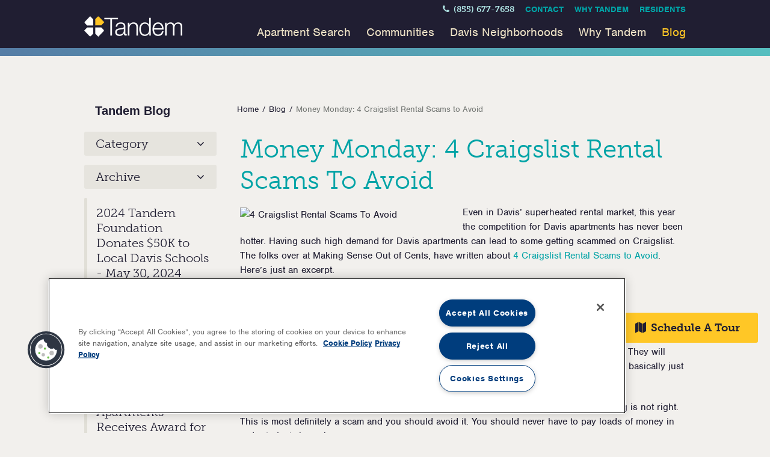

--- FILE ---
content_type: text/html; charset=UTF-8
request_url: https://www.tandemproperties.com/blog/money-matters/money-monday-4-craigslist-rental-scams-to-avoid/
body_size: 13116
content:

<!DOCTYPE html>
<html>
<head>
	<!-- set the encoding of your site -->
	<meta charset="utf-8">
	<!-- set the viewport width and initial-scale on mobile devices -->
	<meta name="viewport" content="width=device-width, initial-scale=1.0">
	<title>Money Monday: 4 Craigslist Rental Scams to Avoid - Davis Apartments - Tandem Properties</title>
	<!-- include typekit script -->
	<script src="//use.typekit.net/yfd8ifl.js"></script>
	<script>try{Typekit.load({ async: true });}catch(e){}</script>
	<!-- include fontawesome link -->
	<link rel="stylesheet" href="https://maxcdn.bootstrapcdn.com/font-awesome/4.4.0/css/font-awesome.min.css">
	<!-- include the site stylesheet -->
	<link media="all" rel="stylesheet" href="https://www.tandemproperties.com/wp-content/themes/davis-apartments/style.css?v=2.2">
    
    <link rel="apple-touch-icon" sizes="57x57" href="https://www.tandemproperties.com/wp-content/themes/davis-apartments/images/apple-touch-icon-57x57.png">
    <link rel="apple-touch-icon" sizes="60x60" href="https://www.tandemproperties.com/wp-content/themes/davis-apartments/images/apple-touch-icon-60x60.png">
    <link rel="apple-touch-icon" sizes="72x72" href="https://www.tandemproperties.com/wp-content/themes/davis-apartments/images/apple-touch-icon-72x72.png">
    <link rel="apple-touch-icon" sizes="76x76" href="https://www.tandemproperties.com/wp-content/themes/davis-apartments/images/apple-touch-icon-76x76.png">
    <link rel="apple-touch-icon" sizes="114x114" href="https://www.tandemproperties.com/wp-content/themes/davis-apartments/images/apple-touch-icon-114x114.png">
    <link rel="apple-touch-icon" sizes="120x120" href="https://www.tandemproperties.com/wp-content/themes/davis-apartments/images/apple-touch-icon-120x120.png">
    <link rel="apple-touch-icon" sizes="144x144" href="https://www.tandemproperties.com/wp-content/themes/davis-apartments/images/apple-touch-icon-144x144.png">
    <link rel="apple-touch-icon" sizes="152x152" href="https://www.tandemproperties.com/wp-content/themes/davis-apartments/images/apple-touch-icon-152x152.png">
    <link rel="apple-touch-icon" sizes="180x180" href="https://www.tandemproperties.com/wp-content/themes/davis-apartments/images/apple-touch-icon-180x180.png">
    <link rel="icon" type="image/png" href="https://www.tandemproperties.com/wp-content/themes/davis-apartments/images/favicon-32x32.png" sizes="32x32">
    <link rel="icon" type="image/png" href="https://www.tandemproperties.com/wp-content/themes/davis-apartments/images/favicon-194x194.png" sizes="194x194">
    <link rel="icon" type="image/png" href="https://www.tandemproperties.com/wp-content/themes/davis-apartments/images/favicon-96x96.png" sizes="96x96">
    <link rel="icon" type="image/png" href="https://www.tandemproperties.com/wp-content/themes/davis-apartments/images/android-chrome-192x192.png" sizes="192x192">
    <link rel="icon" type="image/png" href="https://www.tandemproperties.com/wp-content/themes/davis-apartments/images/favicon-16x16.png" sizes="16x16">
    <link rel="manifest" href="https://www.tandemproperties.com/wp-content/themes/davis-apartments/images/manifest.json">
    <link rel="mask-icon" href="https://www.tandemproperties.com/wp-content/themes/davis-apartments/images/safari-pinned-tab.svg" color="#061f5c">
    <link rel="shortcut icon" href="https://www.tandemproperties.com/wp-content/themes/davis-apartments/images/favicon.ico">
    <meta name="apple-mobile-web-app-title" content="Tandem">
    <meta name="application-name" content="Tandem">
    <meta name="msapplication-TileColor" content="#2b5797">
    <meta name="msapplication-TileImage" content="https://www.tandemproperties.com/wp-content/themes/davis-apartments/images/mstile-144x144.png">
    <meta name="msapplication-config" content="https://www.tandemproperties.com/wp-content/themes/davis-apartments/images/browserconfig.xml">
    <meta name="theme-color" content="#ffffff">
    
	<meta name='robots' content='index, follow, max-image-preview:large, max-snippet:-1, max-video-preview:-1' />
	<style>img:is([sizes="auto" i], [sizes^="auto," i]) { contain-intrinsic-size: 3000px 1500px }</style>
	
	<!-- This site is optimized with the Yoast SEO plugin v26.6 - https://yoast.com/wordpress/plugins/seo/ -->
	<link rel="canonical" href="https://www.tandemproperties.com/blog/money-matters/money-monday-4-craigslist-rental-scams-to-avoid/" />
	<meta property="og:locale" content="en_US" />
	<meta property="og:type" content="article" />
	<meta property="og:title" content="Money Monday: 4 Craigslist Rental Scams to Avoid - Davis Apartments - Tandem Properties" />
	<meta property="og:description" content="Even in Davis&#8217; superheated rental market, this year the competition for Davis apartments has never been hotter. Having such high demand for Davis apartments can lead to some getting scammed on Craigslist. The folks over at Making Sense Out of Cents, have written about 4 Craigslist Rental Scams to Avoid. Here&#8217;s just an excerpt. 3. A [&hellip;]" />
	<meta property="og:url" content="https://www.tandemproperties.com/blog/money-matters/money-monday-4-craigslist-rental-scams-to-avoid/" />
	<meta property="og:site_name" content="Davis Apartments - Tandem Properties" />
	<meta property="article:publisher" content="https://www.facebook.com/Tandem.Properties" />
	<meta property="article:published_time" content="2015-03-16T22:16:37+00:00" />
	<meta property="og:image" content="https://www.makingsenseofcents.com/wp-content/uploads/2015/01/4-Craigslist-Rental-Scams-To-Avoid.jpg" />
	<meta name="author" content="Don Lipper" />
	<meta name="twitter:card" content="summary_large_image" />
	<meta name="twitter:creator" content="@tandemprop" />
	<meta name="twitter:site" content="@tandemprop" />
	<meta name="twitter:label1" content="Written by" />
	<meta name="twitter:data1" content="Don Lipper" />
	<meta name="twitter:label2" content="Est. reading time" />
	<meta name="twitter:data2" content="1 minute" />
	<script type="application/ld+json" class="yoast-schema-graph">{"@context":"https://schema.org","@graph":[{"@type":"WebPage","@id":"https://www.tandemproperties.com/blog/money-matters/money-monday-4-craigslist-rental-scams-to-avoid/","url":"https://www.tandemproperties.com/blog/money-matters/money-monday-4-craigslist-rental-scams-to-avoid/","name":"Money Monday: 4 Craigslist Rental Scams to Avoid - Davis Apartments - Tandem Properties","isPartOf":{"@id":"https://www.tandemproperties.com/#website"},"primaryImageOfPage":{"@id":"https://www.tandemproperties.com/blog/money-matters/money-monday-4-craigslist-rental-scams-to-avoid/#primaryimage"},"image":{"@id":"https://www.tandemproperties.com/blog/money-matters/money-monday-4-craigslist-rental-scams-to-avoid/#primaryimage"},"thumbnailUrl":"https://www.makingsenseofcents.com/wp-content/uploads/2015/01/4-Craigslist-Rental-Scams-To-Avoid.jpg","datePublished":"2015-03-16T22:16:37+00:00","author":{"@id":"https://www.tandemproperties.com/#/schema/person/29642fb36c21d9d495d1c8d38de52086"},"breadcrumb":{"@id":"https://www.tandemproperties.com/blog/money-matters/money-monday-4-craigslist-rental-scams-to-avoid/#breadcrumb"},"inLanguage":"en-US","potentialAction":[{"@type":"ReadAction","target":["https://www.tandemproperties.com/blog/money-matters/money-monday-4-craigslist-rental-scams-to-avoid/"]}]},{"@type":"ImageObject","inLanguage":"en-US","@id":"https://www.tandemproperties.com/blog/money-matters/money-monday-4-craigslist-rental-scams-to-avoid/#primaryimage","url":"https://www.makingsenseofcents.com/wp-content/uploads/2015/01/4-Craigslist-Rental-Scams-To-Avoid.jpg","contentUrl":"https://www.makingsenseofcents.com/wp-content/uploads/2015/01/4-Craigslist-Rental-Scams-To-Avoid.jpg"},{"@type":"BreadcrumbList","@id":"https://www.tandemproperties.com/blog/money-matters/money-monday-4-craigslist-rental-scams-to-avoid/#breadcrumb","itemListElement":[{"@type":"ListItem","position":1,"name":"Home","item":"https://www.tandemproperties.com/"},{"@type":"ListItem","position":2,"name":"Blog","item":"https://www.tandemproperties.com/blog/"},{"@type":"ListItem","position":3,"name":"Money Monday: 4 Craigslist Rental Scams to Avoid"}]},{"@type":"WebSite","@id":"https://www.tandemproperties.com/#website","url":"https://www.tandemproperties.com/","name":"Davis Apartments - Tandem Properties","description":"Tandem is the #1 Provider of Housing Options in Davis! Davis Apartments for rent in Davis, CA 95616, on campus UC Davis student housing  apartments, off campus apartments near University of California, Davis campus by Tandem Properties, manager of 14 rental apartment communities in Davis, CA 95616","potentialAction":[{"@type":"SearchAction","target":{"@type":"EntryPoint","urlTemplate":"https://www.tandemproperties.com/?s={search_term_string}"},"query-input":{"@type":"PropertyValueSpecification","valueRequired":true,"valueName":"search_term_string"}}],"inLanguage":"en-US"},{"@type":"Person","@id":"https://www.tandemproperties.com/#/schema/person/29642fb36c21d9d495d1c8d38de52086","name":"Don Lipper","image":{"@type":"ImageObject","inLanguage":"en-US","@id":"https://www.tandemproperties.com/#/schema/person/image/","url":"https://secure.gravatar.com/avatar/2c250718f9b9e2e32f8ce5fcc75931f0588eea693b30a69b0a44c5650097a10f?s=96&d=mm&r=g","contentUrl":"https://secure.gravatar.com/avatar/2c250718f9b9e2e32f8ce5fcc75931f0588eea693b30a69b0a44c5650097a10f?s=96&d=mm&r=g","caption":"Don Lipper"},"url":"https://www.tandemproperties.com/blog/author/don-lipper/"}]}</script>
	<!-- / Yoast SEO plugin. -->


<link rel="alternate" type="application/rss+xml" title="Davis Apartments - Tandem Properties &raquo; Money Monday: 4 Craigslist Rental Scams to Avoid Comments Feed" href="https://www.tandemproperties.com/blog/money-matters/money-monday-4-craigslist-rental-scams-to-avoid/feed/" />
<script type="text/javascript">
/* <![CDATA[ */
window._wpemojiSettings = {"baseUrl":"https:\/\/s.w.org\/images\/core\/emoji\/16.0.1\/72x72\/","ext":".png","svgUrl":"https:\/\/s.w.org\/images\/core\/emoji\/16.0.1\/svg\/","svgExt":".svg","source":{"concatemoji":"https:\/\/www.tandemproperties.com\/wp-includes\/js\/wp-emoji-release.min.js?ver=6.8.3"}};
/*! This file is auto-generated */
!function(s,n){var o,i,e;function c(e){try{var t={supportTests:e,timestamp:(new Date).valueOf()};sessionStorage.setItem(o,JSON.stringify(t))}catch(e){}}function p(e,t,n){e.clearRect(0,0,e.canvas.width,e.canvas.height),e.fillText(t,0,0);var t=new Uint32Array(e.getImageData(0,0,e.canvas.width,e.canvas.height).data),a=(e.clearRect(0,0,e.canvas.width,e.canvas.height),e.fillText(n,0,0),new Uint32Array(e.getImageData(0,0,e.canvas.width,e.canvas.height).data));return t.every(function(e,t){return e===a[t]})}function u(e,t){e.clearRect(0,0,e.canvas.width,e.canvas.height),e.fillText(t,0,0);for(var n=e.getImageData(16,16,1,1),a=0;a<n.data.length;a++)if(0!==n.data[a])return!1;return!0}function f(e,t,n,a){switch(t){case"flag":return n(e,"\ud83c\udff3\ufe0f\u200d\u26a7\ufe0f","\ud83c\udff3\ufe0f\u200b\u26a7\ufe0f")?!1:!n(e,"\ud83c\udde8\ud83c\uddf6","\ud83c\udde8\u200b\ud83c\uddf6")&&!n(e,"\ud83c\udff4\udb40\udc67\udb40\udc62\udb40\udc65\udb40\udc6e\udb40\udc67\udb40\udc7f","\ud83c\udff4\u200b\udb40\udc67\u200b\udb40\udc62\u200b\udb40\udc65\u200b\udb40\udc6e\u200b\udb40\udc67\u200b\udb40\udc7f");case"emoji":return!a(e,"\ud83e\udedf")}return!1}function g(e,t,n,a){var r="undefined"!=typeof WorkerGlobalScope&&self instanceof WorkerGlobalScope?new OffscreenCanvas(300,150):s.createElement("canvas"),o=r.getContext("2d",{willReadFrequently:!0}),i=(o.textBaseline="top",o.font="600 32px Arial",{});return e.forEach(function(e){i[e]=t(o,e,n,a)}),i}function t(e){var t=s.createElement("script");t.src=e,t.defer=!0,s.head.appendChild(t)}"undefined"!=typeof Promise&&(o="wpEmojiSettingsSupports",i=["flag","emoji"],n.supports={everything:!0,everythingExceptFlag:!0},e=new Promise(function(e){s.addEventListener("DOMContentLoaded",e,{once:!0})}),new Promise(function(t){var n=function(){try{var e=JSON.parse(sessionStorage.getItem(o));if("object"==typeof e&&"number"==typeof e.timestamp&&(new Date).valueOf()<e.timestamp+604800&&"object"==typeof e.supportTests)return e.supportTests}catch(e){}return null}();if(!n){if("undefined"!=typeof Worker&&"undefined"!=typeof OffscreenCanvas&&"undefined"!=typeof URL&&URL.createObjectURL&&"undefined"!=typeof Blob)try{var e="postMessage("+g.toString()+"("+[JSON.stringify(i),f.toString(),p.toString(),u.toString()].join(",")+"));",a=new Blob([e],{type:"text/javascript"}),r=new Worker(URL.createObjectURL(a),{name:"wpTestEmojiSupports"});return void(r.onmessage=function(e){c(n=e.data),r.terminate(),t(n)})}catch(e){}c(n=g(i,f,p,u))}t(n)}).then(function(e){for(var t in e)n.supports[t]=e[t],n.supports.everything=n.supports.everything&&n.supports[t],"flag"!==t&&(n.supports.everythingExceptFlag=n.supports.everythingExceptFlag&&n.supports[t]);n.supports.everythingExceptFlag=n.supports.everythingExceptFlag&&!n.supports.flag,n.DOMReady=!1,n.readyCallback=function(){n.DOMReady=!0}}).then(function(){return e}).then(function(){var e;n.supports.everything||(n.readyCallback(),(e=n.source||{}).concatemoji?t(e.concatemoji):e.wpemoji&&e.twemoji&&(t(e.twemoji),t(e.wpemoji)))}))}((window,document),window._wpemojiSettings);
/* ]]> */
</script>
<style id='wp-emoji-styles-inline-css' type='text/css'>

	img.wp-smiley, img.emoji {
		display: inline !important;
		border: none !important;
		box-shadow: none !important;
		height: 1em !important;
		width: 1em !important;
		margin: 0 0.07em !important;
		vertical-align: -0.1em !important;
		background: none !important;
		padding: 0 !important;
	}
</style>
<link rel='stylesheet' id='wp-block-library-css' href='https://www.tandemproperties.com/wp-includes/css/dist/block-library/style.min.css?ver=6.8.3' type='text/css' media='all' />
<style id='classic-theme-styles-inline-css' type='text/css'>
/*! This file is auto-generated */
.wp-block-button__link{color:#fff;background-color:#32373c;border-radius:9999px;box-shadow:none;text-decoration:none;padding:calc(.667em + 2px) calc(1.333em + 2px);font-size:1.125em}.wp-block-file__button{background:#32373c;color:#fff;text-decoration:none}
</style>
<style id='global-styles-inline-css' type='text/css'>
:root{--wp--preset--aspect-ratio--square: 1;--wp--preset--aspect-ratio--4-3: 4/3;--wp--preset--aspect-ratio--3-4: 3/4;--wp--preset--aspect-ratio--3-2: 3/2;--wp--preset--aspect-ratio--2-3: 2/3;--wp--preset--aspect-ratio--16-9: 16/9;--wp--preset--aspect-ratio--9-16: 9/16;--wp--preset--color--black: #000000;--wp--preset--color--cyan-bluish-gray: #abb8c3;--wp--preset--color--white: #ffffff;--wp--preset--color--pale-pink: #f78da7;--wp--preset--color--vivid-red: #cf2e2e;--wp--preset--color--luminous-vivid-orange: #ff6900;--wp--preset--color--luminous-vivid-amber: #fcb900;--wp--preset--color--light-green-cyan: #7bdcb5;--wp--preset--color--vivid-green-cyan: #00d084;--wp--preset--color--pale-cyan-blue: #8ed1fc;--wp--preset--color--vivid-cyan-blue: #0693e3;--wp--preset--color--vivid-purple: #9b51e0;--wp--preset--gradient--vivid-cyan-blue-to-vivid-purple: linear-gradient(135deg,rgba(6,147,227,1) 0%,rgb(155,81,224) 100%);--wp--preset--gradient--light-green-cyan-to-vivid-green-cyan: linear-gradient(135deg,rgb(122,220,180) 0%,rgb(0,208,130) 100%);--wp--preset--gradient--luminous-vivid-amber-to-luminous-vivid-orange: linear-gradient(135deg,rgba(252,185,0,1) 0%,rgba(255,105,0,1) 100%);--wp--preset--gradient--luminous-vivid-orange-to-vivid-red: linear-gradient(135deg,rgba(255,105,0,1) 0%,rgb(207,46,46) 100%);--wp--preset--gradient--very-light-gray-to-cyan-bluish-gray: linear-gradient(135deg,rgb(238,238,238) 0%,rgb(169,184,195) 100%);--wp--preset--gradient--cool-to-warm-spectrum: linear-gradient(135deg,rgb(74,234,220) 0%,rgb(151,120,209) 20%,rgb(207,42,186) 40%,rgb(238,44,130) 60%,rgb(251,105,98) 80%,rgb(254,248,76) 100%);--wp--preset--gradient--blush-light-purple: linear-gradient(135deg,rgb(255,206,236) 0%,rgb(152,150,240) 100%);--wp--preset--gradient--blush-bordeaux: linear-gradient(135deg,rgb(254,205,165) 0%,rgb(254,45,45) 50%,rgb(107,0,62) 100%);--wp--preset--gradient--luminous-dusk: linear-gradient(135deg,rgb(255,203,112) 0%,rgb(199,81,192) 50%,rgb(65,88,208) 100%);--wp--preset--gradient--pale-ocean: linear-gradient(135deg,rgb(255,245,203) 0%,rgb(182,227,212) 50%,rgb(51,167,181) 100%);--wp--preset--gradient--electric-grass: linear-gradient(135deg,rgb(202,248,128) 0%,rgb(113,206,126) 100%);--wp--preset--gradient--midnight: linear-gradient(135deg,rgb(2,3,129) 0%,rgb(40,116,252) 100%);--wp--preset--font-size--small: 13px;--wp--preset--font-size--medium: 20px;--wp--preset--font-size--large: 36px;--wp--preset--font-size--x-large: 42px;--wp--preset--spacing--20: 0.44rem;--wp--preset--spacing--30: 0.67rem;--wp--preset--spacing--40: 1rem;--wp--preset--spacing--50: 1.5rem;--wp--preset--spacing--60: 2.25rem;--wp--preset--spacing--70: 3.38rem;--wp--preset--spacing--80: 5.06rem;--wp--preset--shadow--natural: 6px 6px 9px rgba(0, 0, 0, 0.2);--wp--preset--shadow--deep: 12px 12px 50px rgba(0, 0, 0, 0.4);--wp--preset--shadow--sharp: 6px 6px 0px rgba(0, 0, 0, 0.2);--wp--preset--shadow--outlined: 6px 6px 0px -3px rgba(255, 255, 255, 1), 6px 6px rgba(0, 0, 0, 1);--wp--preset--shadow--crisp: 6px 6px 0px rgba(0, 0, 0, 1);}:where(.is-layout-flex){gap: 0.5em;}:where(.is-layout-grid){gap: 0.5em;}body .is-layout-flex{display: flex;}.is-layout-flex{flex-wrap: wrap;align-items: center;}.is-layout-flex > :is(*, div){margin: 0;}body .is-layout-grid{display: grid;}.is-layout-grid > :is(*, div){margin: 0;}:where(.wp-block-columns.is-layout-flex){gap: 2em;}:where(.wp-block-columns.is-layout-grid){gap: 2em;}:where(.wp-block-post-template.is-layout-flex){gap: 1.25em;}:where(.wp-block-post-template.is-layout-grid){gap: 1.25em;}.has-black-color{color: var(--wp--preset--color--black) !important;}.has-cyan-bluish-gray-color{color: var(--wp--preset--color--cyan-bluish-gray) !important;}.has-white-color{color: var(--wp--preset--color--white) !important;}.has-pale-pink-color{color: var(--wp--preset--color--pale-pink) !important;}.has-vivid-red-color{color: var(--wp--preset--color--vivid-red) !important;}.has-luminous-vivid-orange-color{color: var(--wp--preset--color--luminous-vivid-orange) !important;}.has-luminous-vivid-amber-color{color: var(--wp--preset--color--luminous-vivid-amber) !important;}.has-light-green-cyan-color{color: var(--wp--preset--color--light-green-cyan) !important;}.has-vivid-green-cyan-color{color: var(--wp--preset--color--vivid-green-cyan) !important;}.has-pale-cyan-blue-color{color: var(--wp--preset--color--pale-cyan-blue) !important;}.has-vivid-cyan-blue-color{color: var(--wp--preset--color--vivid-cyan-blue) !important;}.has-vivid-purple-color{color: var(--wp--preset--color--vivid-purple) !important;}.has-black-background-color{background-color: var(--wp--preset--color--black) !important;}.has-cyan-bluish-gray-background-color{background-color: var(--wp--preset--color--cyan-bluish-gray) !important;}.has-white-background-color{background-color: var(--wp--preset--color--white) !important;}.has-pale-pink-background-color{background-color: var(--wp--preset--color--pale-pink) !important;}.has-vivid-red-background-color{background-color: var(--wp--preset--color--vivid-red) !important;}.has-luminous-vivid-orange-background-color{background-color: var(--wp--preset--color--luminous-vivid-orange) !important;}.has-luminous-vivid-amber-background-color{background-color: var(--wp--preset--color--luminous-vivid-amber) !important;}.has-light-green-cyan-background-color{background-color: var(--wp--preset--color--light-green-cyan) !important;}.has-vivid-green-cyan-background-color{background-color: var(--wp--preset--color--vivid-green-cyan) !important;}.has-pale-cyan-blue-background-color{background-color: var(--wp--preset--color--pale-cyan-blue) !important;}.has-vivid-cyan-blue-background-color{background-color: var(--wp--preset--color--vivid-cyan-blue) !important;}.has-vivid-purple-background-color{background-color: var(--wp--preset--color--vivid-purple) !important;}.has-black-border-color{border-color: var(--wp--preset--color--black) !important;}.has-cyan-bluish-gray-border-color{border-color: var(--wp--preset--color--cyan-bluish-gray) !important;}.has-white-border-color{border-color: var(--wp--preset--color--white) !important;}.has-pale-pink-border-color{border-color: var(--wp--preset--color--pale-pink) !important;}.has-vivid-red-border-color{border-color: var(--wp--preset--color--vivid-red) !important;}.has-luminous-vivid-orange-border-color{border-color: var(--wp--preset--color--luminous-vivid-orange) !important;}.has-luminous-vivid-amber-border-color{border-color: var(--wp--preset--color--luminous-vivid-amber) !important;}.has-light-green-cyan-border-color{border-color: var(--wp--preset--color--light-green-cyan) !important;}.has-vivid-green-cyan-border-color{border-color: var(--wp--preset--color--vivid-green-cyan) !important;}.has-pale-cyan-blue-border-color{border-color: var(--wp--preset--color--pale-cyan-blue) !important;}.has-vivid-cyan-blue-border-color{border-color: var(--wp--preset--color--vivid-cyan-blue) !important;}.has-vivid-purple-border-color{border-color: var(--wp--preset--color--vivid-purple) !important;}.has-vivid-cyan-blue-to-vivid-purple-gradient-background{background: var(--wp--preset--gradient--vivid-cyan-blue-to-vivid-purple) !important;}.has-light-green-cyan-to-vivid-green-cyan-gradient-background{background: var(--wp--preset--gradient--light-green-cyan-to-vivid-green-cyan) !important;}.has-luminous-vivid-amber-to-luminous-vivid-orange-gradient-background{background: var(--wp--preset--gradient--luminous-vivid-amber-to-luminous-vivid-orange) !important;}.has-luminous-vivid-orange-to-vivid-red-gradient-background{background: var(--wp--preset--gradient--luminous-vivid-orange-to-vivid-red) !important;}.has-very-light-gray-to-cyan-bluish-gray-gradient-background{background: var(--wp--preset--gradient--very-light-gray-to-cyan-bluish-gray) !important;}.has-cool-to-warm-spectrum-gradient-background{background: var(--wp--preset--gradient--cool-to-warm-spectrum) !important;}.has-blush-light-purple-gradient-background{background: var(--wp--preset--gradient--blush-light-purple) !important;}.has-blush-bordeaux-gradient-background{background: var(--wp--preset--gradient--blush-bordeaux) !important;}.has-luminous-dusk-gradient-background{background: var(--wp--preset--gradient--luminous-dusk) !important;}.has-pale-ocean-gradient-background{background: var(--wp--preset--gradient--pale-ocean) !important;}.has-electric-grass-gradient-background{background: var(--wp--preset--gradient--electric-grass) !important;}.has-midnight-gradient-background{background: var(--wp--preset--gradient--midnight) !important;}.has-small-font-size{font-size: var(--wp--preset--font-size--small) !important;}.has-medium-font-size{font-size: var(--wp--preset--font-size--medium) !important;}.has-large-font-size{font-size: var(--wp--preset--font-size--large) !important;}.has-x-large-font-size{font-size: var(--wp--preset--font-size--x-large) !important;}
:where(.wp-block-post-template.is-layout-flex){gap: 1.25em;}:where(.wp-block-post-template.is-layout-grid){gap: 1.25em;}
:where(.wp-block-columns.is-layout-flex){gap: 2em;}:where(.wp-block-columns.is-layout-grid){gap: 2em;}
:root :where(.wp-block-pullquote){font-size: 1.5em;line-height: 1.6;}
</style>
<script type="text/javascript" src="https://www.tandemproperties.com/wp-includes/js/jquery/jquery.min.js?ver=3.7.1" id="jquery-core-js"></script>
<script type="text/javascript" src="https://www.tandemproperties.com/wp-includes/js/jquery/jquery-migrate.min.js?ver=3.4.1" id="jquery-migrate-js"></script>
<script type="text/javascript" src="https://www.tandemproperties.com/wp-content/themes/davis-apartments/js/jquery-mediaelement.js?ver=6.8.3" id="custom-script-js"></script>
<script type="text/javascript" src="https://www.tandemproperties.com/wp-content/themes/davis-apartments/js/jquery.main.js?ver=7.0" id="custom-script-3-js"></script>
<link rel="https://api.w.org/" href="https://www.tandemproperties.com/wp-json/" /><link rel="alternate" title="JSON" type="application/json" href="https://www.tandemproperties.com/wp-json/wp/v2/posts/20657" /><link rel="EditURI" type="application/rsd+xml" title="RSD" href="https://www.tandemproperties.com/xmlrpc.php?rsd" />
<link rel='shortlink' href='https://www.tandemproperties.com/?p=20657' />
<link rel="alternate" title="oEmbed (JSON)" type="application/json+oembed" href="https://www.tandemproperties.com/wp-json/oembed/1.0/embed?url=https%3A%2F%2Fwww.tandemproperties.com%2Fblog%2Fmoney-matters%2Fmoney-monday-4-craigslist-rental-scams-to-avoid%2F" />
<link rel="alternate" title="oEmbed (XML)" type="text/xml+oembed" href="https://www.tandemproperties.com/wp-json/oembed/1.0/embed?url=https%3A%2F%2Fwww.tandemproperties.com%2Fblog%2Fmoney-matters%2Fmoney-monday-4-craigslist-rental-scams-to-avoid%2F&#038;format=xml" />
<!-- Facebook Pixel Code -->
<script>
!function(f,b,e,v,n,t,s)
{if(f.fbq)return;n=f.fbq=function(){n.callMethod?
n.callMethod.apply(n,arguments):n.queue.push(arguments)};
if(!f._fbq)f._fbq=n;n.push=n;n.loaded=!0;n.version='2.0';
n.queue=[];t=b.createElement(e);t.async=!0;
t.src=v;s=b.getElementsByTagName(e)[0];
s.parentNode.insertBefore(t,s)}(window,document,'script',
'https://connect.facebook.net/en_US/fbevents.js');
 fbq('init', '2447798218790458'); 
fbq('track', 'PageView');
</script>
<noscript>
 <img height="1" width="1" 
src="https://www.facebook.com/tr?id=2447798218790458&ev=PageView
&noscript=1"/>
</noscript>
<!-- End Facebook Pixel Code --><script><!-- OneTrust Cookies Consent Notice start for www.tandemproperties.com -->
<script type="text/javascript" src="https://cdn.cookielaw.org/consent/0198c8cf-f279-76bb-abea-206a5b2cbc6a/OtAutoBlock.js" ></script>
<script src="https://cdn.cookielaw.org/scripttemplates/otSDKStub.js"  type="text/javascript" charset="UTF-8" data-domain-script="0198c8cf-f279-76bb-abea-206a5b2cbc6a" ></script>
<script type="text/javascript">
function OptanonWrapper() { }
</script>
<!-- OneTrust Cookies Consent Notice end for www.tandemproperties.com --></script>		<style type="text/css" id="wp-custom-css">
			.youtube-video {
  aspect-ratio: 16 / 9;
  width: 100%;
}

.table-wrapper {
	position: relative;
}

.wptb-table-78128 .wptb-row:nth-child(1) > .wptb-cell {
  background: #589DB6!important;
}

.wptb-table-78202 .wptb-row:nth-child(1) > .wptb-cell {
  background: #00ad75!important;
}


.wptb-table-container {
  margin-top: 0!important;
}

.table-swipe {
	position: absolute;
	left: 50%;
	top: 25%;
	margin-left: -50px;
	z-index: 3;
}

.by-space h2 {
	color: #589DB6;
}		</style>
			
	<!-- Google Tag Manager -->
	<script>(function(w,d,s,l,i){w[l]=w[l]||[];w[l].push({'gtm.start':
	new Date().getTime(),event:'gtm.js'});var f=d.getElementsByTagName(s)[0],
	j=d.createElement(s),dl=l!='dataLayer'?'&l='+l:'';j.async=true;j.src=
	'https://www.googletagmanager.com/gtm.js?id='+i+dl;f.parentNode.insertBefore(j,f);
	})(window,document,'script','dataLayer','GTM-TWJLMBN');</script>
	<!-- End Google Tag Manager -->
    
    <script>
	  (function(i,s,o,g,r,a,m){i['GoogleAnalyticsObject']=r;i[r]=i[r]||function(){
	  (i[r].q=i[r].q||[]).push(arguments)},i[r].l=1*new Date();a=s.createElement(o),
	  m=s.getElementsByTagName(o)[0];a.async=1;a.src=g;m.parentNode.insertBefore(a,m)
	  })(window,document,'script','//www.google-analytics.com/analytics.js','ga');
	
	  ga('create', 'UA-22099779-1', 'auto');
	  ga('send', 'pageview');
	
	</script>
    
</head>


<body class="inner-page">
	<!-- Google Tag Manager (noscript) -->
	<noscript><iframe src="https://www.googletagmanager.com/ns.html?id=GTM-TWJLMBN"
	height="0" width="0" style="display:none;visibility:hidden"></iframe></noscript>
	<!-- End Google Tag Manager (noscript) -->
	<!-- main container of all the page elements -->
	<div id="wrapper">
		<div class="wrap-holder">
			<!-- header of the page -->
						<header id="header">
				<div class="container">
					<!-- page logo -->
					<div class="logo">
						<a href="/">
							<img src="https://www.tandemproperties.com/wp-content/themes/davis-apartments/images/logo.png" alt="Tandem Properties" width="163" height="34">
						</a>
					</div>
					<!-- navigation holder -->
					<div class="nav-holder">
						<a href="#" class="nav-opener nav-button">
							<span class="txt">Menu</span>
							<span class="fa fa-bars"></span>
						</a>
						<!-- top navigation -->
						<ul class="top-nav">
							<li class="tel"><a href="tel:(855) 677-7658"><span class="fa fa-phone"></span> (855) 677-7658</a></li>
							<li><a href="/contact/">Contact</a></li>
							<li><a href="/why-tandem/">Why Tandem</a></li>
							<li><a href="/residents/">residents</a></li>
						</ul>
						<div class="drop slide-menu">
							<div class="drop-scroll-section win-height">
								<div class="head tab-only">
									<div class="logo small">
										<a href="/">
											<img src="https://www.tandemproperties.com/wp-content/themes/davis-apartments/images/logo-small.png" height="39" width="40" alt="Tandem Properties">
										</a>
									</div>
									<a href="#" class="btn-close nav-button">close</a>
								</div>
								<div class="drop-wrap drop-slider">
									<!-- main navigation of the page -->
									<nav id="nav">
										<ul>
											<li >
												<a class="menu-opener" href="/apartments/">Apartment Search</a>
												<div class="nav-drop tab-only">
													<div class="head">
														<a href="#" class="btn-back"><span class="fa fa-angle-left"></span></a>
														<a href="#" class="btn-close nav-button">close</a>
													</div>
													<div class="drop-wrap">
														<strong class="title">Apartment Search</strong>
														<ul>
															<li><a href="/apartments/">Search</a></li>
															<li><a href="/apartments/?beds=0&baths=&property=&neighborhood=&min_rent=&max_rent=&available=">Studios</a></li>
															<li><a href="/apartments/?beds=1&baths=&property=&neighborhood=&min_rent=&max_rent=&available=">1 Bedrooms</a></li>
															<li><a href="/apartments/?beds=2&baths=&property=&neighborhood=&min_rent=&max_rent=&available=">2 Bedrooms</a></li>
															<li><a href="/apartments/?beds=3&baths=&property=&neighborhood=&min_rent=&max_rent=&available=">3 Bedrooms</a></li>
															<li><a href="/apartments/?beds=4&baths=&property=&neighborhood=&min_rent=&max_rent=&available=">4 Bedrooms</a></li>
                                                            <li><a href="/apartments/storage/">Storage</a></li>
															<li><a href="/apartments/rental-concierge/">Rental Concierge</a></li>
															<li><a href="/apartments/rental-resources/">Rental Resources</a></li>
														</ul>
													</div>
												</div>
											</li>
											<li ><a href="/communities/">Communities</a></li>
											<li ><a href="/davis-neighborhoods/">Davis Neighborhoods</a></li>
											<li ><a href="/why-tandem/">Why Tandem</a></li>
											<li  class="active"><a href="/blog/">Blog</a></li>
											<li class="add"><a href="/contact/">Contact</a></li>
											<li class="add"><a href="/why-tandem/jobs/">Jobs</a></li>
											<li class="add"><a href="/covid-19/">COVID-19</a></li>
											<li class="add"><a href="/residents/"><span class="fa fa-lock"></span> Resident Login</a></li>
										</ul>
									</nav>
									<!-- social networks -->
									<ul class="social-networks tab-only">
										<li><a href="https://www.facebook.com/Tandem.Properties" target="_blank"><span class="fa fa-facebook"></span></a></li>
										<li><a href="https://twitter.com/tandemprop" target="_blank"><span class="fa fa-twitter"></span></a></li>
										<li><a href="https://instagram.com/tandemproperties/" target="_blank"><span class="fa fa-instagram"></span></a></li>
										<li><a href="https://www.pinterest.com/tandemprops/" target="_blank"><span class="fa fa-pinterest"></span></a></li>
										<!--<li><a href="https://plus.google.com/+Tandemproperties/" target="_blank"><span class="fa fa-google-plus"></span></a></li>-->
									</ul>
									<!-- address information -->
									<div class="section tab-only">
										<div class="logo">
											<a href="index.html">
												<img src="https://www.tandemproperties.com/wp-content/themes/davis-apartments/images/logo.png" height="34" width="163" alt="Tandem Properties">
											</a>
										</div>
										<address>3500 Anderson Rd Davis, CA 95616</address>
										<span class="block"><a href="tel:(530) 756-5075">Office: (530) 756-5075</a></span>
										<span class="block"><a href="tel:(855) 677-7658">Leasing: (855) 677-7658</a></span>
										<span class="block calbre">CalBRE #01206072</span>
										<span class="block calbre"><a href="/privacy-policy/">Privacy Policy</a></span>
										<div class="housing-logo">
											<a href="/">
												<img src="https://www.tandemproperties.com/wp-content/themes/davis-apartments/images/housing-logo.png" height="19" width="24" alt="">
											</a>
										</div>
									</div>
									<!-- copyright holder -->
									<div class="copyright-holder tab-only">
										<div class="holder">
											<div class="cycle-holder">
												<img src="https://www.tandemproperties.com/wp-content/themes/davis-apartments/images/cycle.png" height="50" width="115" alt="">
											</div>
											<p>&copy; 2015 Tandem Properties, Inc. An Equal Housing Opportunity  <br>  <a href="/terms-of-service/">Terms of Service</a>  <br>  Site by <a href="http://honeyagency.com" target="_blank">Honey Agency</a> &amp;<br> <a href="http://positioninteractive.com" target="_blank">Position Interactive</a></p>
										</div>
									</div>
								</div>
							</div>
						</div>
					</div>
				</div>
			</header>			<!-- contain main informative part of the site -->
			<main id="main" class="container">
				<!-- two column holder -->
				<div id="two-columns" class="less-space">
					<!-- main sidebar of the page -->
					<aside id="sidebar" class="blog-aside">
						<div class="aside-top">
							<span class="aside-title">Tandem Blog</span>
							<div class="select-holder">
								<!-- aside navigation -->
								<div class="select-wrap">
									<ul>
										<li>
											<a href="#">Category</a>
											<ul class="drop">
													<li class="cat-item cat-item-19"><a href="https://www.tandemproperties.com/blog/category/-sports/">Aggie Sports</a>
</li>
	<li class="cat-item cat-item-124"><a href="https://www.tandemproperties.com/blog/category/apartment-budgeting/">Apartment Budgeting</a>
</li>
	<li class="cat-item cat-item-91"><a href="https://www.tandemproperties.com/blog/category/apartment-planning/">Apartment Planning</a>
</li>
	<li class="cat-item cat-item-29"><a href="https://www.tandemproperties.com/blog/category/apps/">Apps</a>
</li>
	<li class="cat-item cat-item-95"><a href="https://www.tandemproperties.com/blog/category/career/">Career</a>
</li>
	<li class="cat-item cat-item-35"><a href="https://www.tandemproperties.com/blog/category/davis-apartment-searches/">Davis Apartment Searches</a>
</li>
	<li class="cat-item cat-item-292"><a href="https://www.tandemproperties.com/blog/category/davis-model-lease/">Davis Model Lease</a>
</li>
	<li class="cat-item cat-item-21"><a href="https://www.tandemproperties.com/blog/category/deals/">Deals</a>
</li>
	<li class="cat-item cat-item-23"><a href="https://www.tandemproperties.com/blog/category/decorating/">Decorating</a>
</li>
	<li class="cat-item cat-item-10"><a href="https://www.tandemproperties.com/blog/category/family-fun/">Family Fun</a>
</li>
	<li class="cat-item cat-item-28"><a href="https://www.tandemproperties.com/blog/category/fashion/">Fashion</a>
</li>
	<li class="cat-item cat-item-33"><a href="https://www.tandemproperties.com/blog/category/financial-aid-money-matters/">Financial AId</a>
</li>
	<li class="cat-item cat-item-32"><a href="https://www.tandemproperties.com/blog/category/food-2/">Food</a>
</li>
	<li class="cat-item cat-item-204"><a href="https://www.tandemproperties.com/blog/category/football/">Football</a>
</li>
	<li class="cat-item cat-item-24"><a href="https://www.tandemproperties.com/blog/category/furniture/">Furniture</a>
</li>
	<li class="cat-item cat-item-17"><a href="https://www.tandemproperties.com/blog/category/good-causes/">Good Causes</a>
</li>
	<li class="cat-item cat-item-37"><a href="https://www.tandemproperties.com/blog/category/health/">Health</a>
</li>
	<li class="cat-item cat-item-31"><a href="https://www.tandemproperties.com/blog/category/holiday/">Holiday</a>
</li>
	<li class="cat-item cat-item-25"><a href="https://www.tandemproperties.com/blog/category/household-hacks/">Household Hacks</a>
</li>
	<li class="cat-item cat-item-22"><a href="https://www.tandemproperties.com/blog/category/humor/">Humor</a>
</li>
	<li class="cat-item cat-item-11"><a href="https://www.tandemproperties.com/blog/category/money-matters/">Money Matters</a>
</li>
	<li class="cat-item cat-item-12"><a href="https://www.tandemproperties.com/blog/category/moving-in/">Moving In</a>
</li>
	<li class="cat-item cat-item-34"><a href="https://www.tandemproperties.com/blog/category/moving-out/">Moving Out</a>
</li>
	<li class="cat-item cat-item-27"><a href="https://www.tandemproperties.com/blog/category/roommates/">Roommates</a>
</li>
	<li class="cat-item cat-item-14"><a href="https://www.tandemproperties.com/blog/category/student-life/">Student Life</a>
</li>
	<li class="cat-item cat-item-26"><a href="https://www.tandemproperties.com/blog/category/success/">Success</a>
</li>
	<li class="cat-item cat-item-39"><a href="https://www.tandemproperties.com/blog/category/tandem/">Tandem</a>
</li>
	<li class="cat-item cat-item-272"><a href="https://www.tandemproperties.com/blog/category/tandem-housing-tips/">Tandem Housing Tips</a>
</li>
	<li class="cat-item cat-item-305"><a href="https://www.tandemproperties.com/blog/category/tandem-in-the-community/">Tandem in the Community</a>
</li>
	<li class="cat-item cat-item-30"><a href="https://www.tandemproperties.com/blog/category/tech/">Tech</a>
</li>
	<li class="cat-item cat-item-20"><a href="https://www.tandemproperties.com/blog/category/things-to-do-in-davis/">Things to do around Davis, CA</a>
</li>
	<li class="cat-item cat-item-291"><a href="https://www.tandemproperties.com/blog/category/travel/">Travel</a>
</li>
	<li class="cat-item cat-item-36"><a href="https://www.tandemproperties.com/blog/category/uc-davis/">UC Davis</a>
</li>
	<li class="cat-item cat-item-1"><a href="https://www.tandemproperties.com/blog/category/uncategorized/">Uncategorized</a>
</li>
	<li class="cat-item cat-item-293"><a href="https://www.tandemproperties.com/blog/category/videos/">Videos</a>
</li>
	<li class="cat-item cat-item-196"><a href="https://www.tandemproperties.com/blog/category/welcome-week/">Welcome Week</a>
</li>
	<li class="cat-item cat-item-18"><a href="https://www.tandemproperties.com/blog/category/woodland-ca/">Woodland CA</a>
</li>
 
											</ul>
										</li>
									</ul>
								</div>
								<div class="select-wrap">
									<ul>
										<li>
											<a href="#">Archive</a>
											<ul class="drop">
													<li><a href='https://www.tandemproperties.com/blog/2024/05/'>May 2024</a></li>
	<li><a href='https://www.tandemproperties.com/blog/2024/04/'>April 2024</a></li>
	<li><a href='https://www.tandemproperties.com/blog/2023/11/'>November 2023</a></li>
	<li><a href='https://www.tandemproperties.com/blog/2023/06/'>June 2023</a></li>
	<li><a href='https://www.tandemproperties.com/blog/2022/06/'>June 2022</a></li>
	<li><a href='https://www.tandemproperties.com/blog/2021/05/'>May 2021</a></li>
	<li><a href='https://www.tandemproperties.com/blog/2020/10/'>October 2020</a></li>
	<li><a href='https://www.tandemproperties.com/blog/2019/11/'>November 2019</a></li>
	<li><a href='https://www.tandemproperties.com/blog/2018/12/'>December 2018</a></li>
	<li><a href='https://www.tandemproperties.com/blog/2018/08/'>August 2018</a></li>
	<li><a href='https://www.tandemproperties.com/blog/2018/05/'>May 2018</a></li>
	<li><a href='https://www.tandemproperties.com/blog/2018/04/'>April 2018</a></li>
	<li><a href='https://www.tandemproperties.com/blog/2018/01/'>January 2018</a></li>
	<li><a href='https://www.tandemproperties.com/blog/2017/11/'>November 2017</a></li>
	<li><a href='https://www.tandemproperties.com/blog/2017/08/'>August 2017</a></li>
	<li><a href='https://www.tandemproperties.com/blog/2017/06/'>June 2017</a></li>
	<li><a href='https://www.tandemproperties.com/blog/2017/03/'>March 2017</a></li>
	<li><a href='https://www.tandemproperties.com/blog/2017/01/'>January 2017</a></li>
	<li><a href='https://www.tandemproperties.com/blog/2016/12/'>December 2016</a></li>
	<li><a href='https://www.tandemproperties.com/blog/2016/11/'>November 2016</a></li>
	<li><a href='https://www.tandemproperties.com/blog/2016/09/'>September 2016</a></li>
	<li><a href='https://www.tandemproperties.com/blog/2016/08/'>August 2016</a></li>
	<li><a href='https://www.tandemproperties.com/blog/2016/07/'>July 2016</a></li>
	<li><a href='https://www.tandemproperties.com/blog/2016/06/'>June 2016</a></li>
	<li><a href='https://www.tandemproperties.com/blog/2016/05/'>May 2016</a></li>
	<li><a href='https://www.tandemproperties.com/blog/2016/04/'>April 2016</a></li>
	<li><a href='https://www.tandemproperties.com/blog/2016/03/'>March 2016</a></li>
	<li><a href='https://www.tandemproperties.com/blog/2015/12/'>December 2015</a></li>
	<li><a href='https://www.tandemproperties.com/blog/2015/11/'>November 2015</a></li>
	<li><a href='https://www.tandemproperties.com/blog/2015/10/'>October 2015</a></li>
	<li><a href='https://www.tandemproperties.com/blog/2015/09/'>September 2015</a></li>
	<li><a href='https://www.tandemproperties.com/blog/2015/08/'>August 2015</a></li>
	<li><a href='https://www.tandemproperties.com/blog/2015/07/'>July 2015</a></li>
	<li><a href='https://www.tandemproperties.com/blog/2015/06/'>June 2015</a></li>
	<li><a href='https://www.tandemproperties.com/blog/2015/05/'>May 2015</a></li>
	<li><a href='https://www.tandemproperties.com/blog/2015/04/'>April 2015</a></li>
	<li><a href='https://www.tandemproperties.com/blog/2015/03/'>March 2015</a></li>
	<li><a href='https://www.tandemproperties.com/blog/2015/02/'>February 2015</a></li>
	<li><a href='https://www.tandemproperties.com/blog/2015/01/'>January 2015</a></li>
	<li><a href='https://www.tandemproperties.com/blog/2014/12/'>December 2014</a></li>
	<li><a href='https://www.tandemproperties.com/blog/2014/11/'>November 2014</a></li>
	<li><a href='https://www.tandemproperties.com/blog/2014/10/'>October 2014</a></li>
	<li><a href='https://www.tandemproperties.com/blog/2014/09/'>September 2014</a></li>
	<li><a href='https://www.tandemproperties.com/blog/2014/08/'>August 2014</a></li>
	<li><a href='https://www.tandemproperties.com/blog/2014/07/'>July 2014</a></li>
	<li><a href='https://www.tandemproperties.com/blog/2014/06/'>June 2014</a></li>
	<li><a href='https://www.tandemproperties.com/blog/2014/05/'>May 2014</a></li>
	<li><a href='https://www.tandemproperties.com/blog/2014/04/'>April 2014</a></li>
	<li><a href='https://www.tandemproperties.com/blog/2014/03/'>March 2014</a></li>
	<li><a href='https://www.tandemproperties.com/blog/2014/02/'>February 2014</a></li>
	<li><a href='https://www.tandemproperties.com/blog/2014/01/'>January 2014</a></li>
	<li><a href='https://www.tandemproperties.com/blog/2013/12/'>December 2013</a></li>
	<li><a href='https://www.tandemproperties.com/blog/2013/11/'>November 2013</a></li>
	<li><a href='https://www.tandemproperties.com/blog/2013/10/'>October 2013</a></li>
	<li><a href='https://www.tandemproperties.com/blog/2013/09/'>September 2013</a></li>
	<li><a href='https://www.tandemproperties.com/blog/2013/08/'>August 2013</a></li>
	<li><a href='https://www.tandemproperties.com/blog/2013/07/'>July 2013</a></li>
	<li><a href='https://www.tandemproperties.com/blog/2013/06/'>June 2013</a></li>
	<li><a href='https://www.tandemproperties.com/blog/2013/05/'>May 2013</a></li>
	<li><a href='https://www.tandemproperties.com/blog/2013/04/'>April 2013</a></li>
	<li><a href='https://www.tandemproperties.com/blog/2013/03/'>March 2013</a></li>
	<li><a href='https://www.tandemproperties.com/blog/2013/02/'>February 2013</a></li>
	<li><a href='https://www.tandemproperties.com/blog/2013/01/'>January 2013</a></li>
	<li><a href='https://www.tandemproperties.com/blog/2012/12/'>December 2012</a></li>
	<li><a href='https://www.tandemproperties.com/blog/2012/11/'>November 2012</a></li>
	<li><a href='https://www.tandemproperties.com/blog/2012/10/'>October 2012</a></li>
	<li><a href='https://www.tandemproperties.com/blog/2012/09/'>September 2012</a></li>
	<li><a href='https://www.tandemproperties.com/blog/2012/08/'>August 2012</a></li>
	<li><a href='https://www.tandemproperties.com/blog/2012/07/'>July 2012</a></li>
	<li><a href='https://www.tandemproperties.com/blog/2012/06/'>June 2012</a></li>
	<li><a href='https://www.tandemproperties.com/blog/2012/05/'>May 2012</a></li>
	<li><a href='https://www.tandemproperties.com/blog/2012/02/'>February 2012</a></li>
	<li><a href='https://www.tandemproperties.com/blog/2012/01/'>January 2012</a></li>
	<li><a href='https://www.tandemproperties.com/blog/2011/08/'>August 2011</a></li>
	<li><a href='https://www.tandemproperties.com/blog/2011/07/'>July 2011</a></li>
	<li><a href='https://www.tandemproperties.com/blog/2011/06/'>June 2011</a></li>
	<li><a href='https://www.tandemproperties.com/blog/2011/05/'>May 2011</a></li>
	<li><a href='https://www.tandemproperties.com/blog/2011/04/'>April 2011</a></li>
	<li><a href='https://www.tandemproperties.com/blog/2011/03/'>March 2011</a></li>
											</ul>
										</li>
									</ul>
								</div>
							</div>
						</div>
						<div class="jcf-scrollable">
                        <style>
						.alm-btn-wrap {/*display:none;*/}
						@media (max-width: 800px) {
						.jcf-scrollable-wrapper, .jcf-scrollable, .blog-aside .aside-nav li { max-height: 180px; }
						}
						</style>
							<div id="ajax-load-more" class="ajax-load-more-wrap default"  data-alm-id="" data-canonical-url="https://www.tandemproperties.com/blog/money-matters/money-monday-4-craigslist-rental-scams-to-avoid/" data-slug="money-monday-4-craigslist-rental-scams-to-avoid" data-post-id="20657"  data-localized="ajax_load_more_vars" data-alm-object="ajax_load_more"><ul aria-live="polite" aria-atomic="true" class="alm-listing alm-ajax aside-nav" data-cache="true" data-container-type="ul" data-loading-style="default" data-repeater="default" data-post-type="post" data-order="DESC" data-orderby="date" data-offset="0" data-posts-per-page="200" data-scroll="false" data-button-label="Load More" data-prev-button-label="Load Previous"></ul><div class="alm-btn-wrap" data-rel="ajax-load-more"><button class="alm-load-more-btn " type="button">Load More</button></div></div>                            <!--<ul class="aside-nav">
                                                        	<li><a href="https://www.tandemproperties.com/blog/money-matters/money-monday-4-craigslist-rental-scams-to-avoid/">Money Monday: 4 Craigslist Rental Scams to Avoid - March 16, 2015</a></li>
                                                       	</ul>-->
						</div>
					</aside>
					<!-- main content of the page -->
					<div id="content">
						<!-- breadcrumb -->
						<nav class="breadcrumbs">
							<ul><li><a href="/">Home</a></li><li><a href="/blog/">Blog</a></li><li>Money Monday: 4 Craigslist Rental Scams to Avoid</li></ul>						</nav>
						<!-- main content -->
						<div class="main-content">
                       		                        								<span class="main-title"></span>
							<h1>Money Monday: 4 Craigslist Rental Scams to Avoid</h1>
							<!-- main figure -->
							<p><img loading="lazy" decoding="async" class=" alignleft" src="https://www.makingsenseofcents.com/wp-content/uploads/2015/01/4-Craigslist-Rental-Scams-To-Avoid.jpg" alt="4 Craigslist Rental Scams To Avoid" width="250" height="390" />Even in Davis&#8217; superheated rental market, this year the competition for Davis apartments has never been hotter. Having such high demand for Davis apartments can lead to some getting scammed on Craigslist. The folks over at Making Sense Out of Cents, have written about <a href="https://www.makingsenseofcents.com/2015/02/4-craigslist-rental-scams-to-avoid.html">4 Craigslist Rental Scams to Avoid</a>. Here&#8217;s just an excerpt.</p>
<p><strong>3. A scammer wants your information or money before you view the home.</strong></p>
<p>If you are asked to fill out a rental application before you view a home, then you might be in the middle of one of the many Craigslist rental scams. The scammer is hoping that you will give them personal information, such as your bank account number, social security number, or something else. They will then disappear once they receive all of this information. This is a bad situation because you basically just gave your identity away.</p>
<p>Also, if you are asked to give money before you are allowed to view a home, then something is not right. This is most definitely a scam and you should avoid it. You should never have to pay loads of money in order to just view a home.</p>
<p>My rental search tip: You should always do your research, view the home, and more before you give out any extremely personal information. Occasionally, you may have to give your ID to the landlord, but other than that they should not need anything from you just to show you the rental house or apartment.</p>
<p>Here’s another Craigslist rental scam e-mail I received. This person sent me two e-mails so I just copied and pasted both e-mails into one so that you can easily read them both:</p>
<p><img decoding="async" src="https://www.makingsenseofcents.com/wp-content/uploads/2015/02/Craigslist-Scams-I-Encountered-When-Looking-For-A-Rental.jpg" alt="4 Craigslist Rental Scams To Avoid" /></p>
<h1><strong><a href="https://www.makingsenseofcents.com/2015/02/4-craigslist-rental-scams-to-avoid.html" target="_blank">Read the rest here.</a></strong></h1>
							<!-- add this plugin -->
														<div class="add-this">
                            	<script type="text/javascript" src="//s7.addthis.com/js/300/addthis_widget.js#pubid=ra-5630c8e6684e0eba" async="async"></script>
								<div class="addthis_sharing_toolbox"></div>
							</div>						</div>
					</div>
				</div>
				<!-- suggested blocks -->
            			</main>
			<!-- footer of the page -->
						<footer id="footer">
				 
				<a class="button floating-button" id="floating-button" href="https://www.tandemproperties.com/apartments/rental-concierge/">
						<span class="fa fa-map"></span> Schedule A Tour
				</a>
								<!-- subscribe block of the page -->
				<div class="subscribe-block">
					<div class="container">
						<!-- subscribe form -->
						<form action="/get-the-latest-updates/" method="get" class="subscribe-form">
							<fieldset>
								<strong class="title"><label for="em1">Get the Latest Updates</label></strong>
								<div class="input-wrap">
									<input type="email" id="em1" class="input-field" placeholder="Your Email Address" name="email">
								</div>
								<div class="btn-holder">
									<button class="button green" type="submit"><span class="fa fa-envelope"></span> Subscribe</button>
								</div>
							</fieldset>
						</form>
					</div>
				</div>
				<!-- footer holder -->
				<div class="footer-holder">
					<div class="container">
						<div class="f1">
							<div class="section">
								<!-- logo -->
								<div class="logo">
									<a href="/">
										<img src="https://www.tandemproperties.com/wp-content/themes/davis-apartments/images/logo.png" height="34" width="163" alt="Tandem Properties">
									</a>
								</div>
								<address>3500 Anderson Rd Davis, CA 95616</address>
								<span class="block"><a href="tel:(530) 756-5075">Office: (530) 756-5075</a></span>
								<span class="block"><a href="tel:(855) 677-7658">Leasing: (855) 677-7658</a></span>
								<span class="block calbre">CalBRE #01206072</span>
								<span class="block calbre"><a href="/privacy-policy/">Privacy Policy</a></span>
								<div class="housing-logo">
								    <img src="https://www.tandemproperties.com/wp-content/themes/davis-apartments/images/housing-logo.png" height="19" width="24" alt="">
								</div>
							</div>
							<!-- footer navigation -->
							<nav class="section two">
								<h3><a href="/apartments/">Apartments</a></h3>
								<ul class="footer-nav">
									<li><a href="/apartments/?beds=0&baths=&property=&neighborhood=&min_rent=&max_rent=&available=">Studios</a></li>
									<li><a href="/apartments/?beds=1&baths=&property=&neighborhood=&min_rent=&max_rent=&available=">1 Bedrooms</a></li>
									<li><a href="/apartments/?beds=2&baths=&property=&neighborhood=&min_rent=&max_rent=&available=">2 Bedrooms</a></li>
									<li><a href="/apartments/?beds=3&baths=&property=&neighborhood=&min_rent=&max_rent=&available=">3 Bedrooms</a></li>
									<li><a href="/apartments/?beds=4&baths=&property=&neighborhood=&min_rent=&max_rent=&available=">4 Bedrooms</a></li>
                                    <li><a href="/apartments/storage/">Storage</a></li>
									<li><a href="/apartments/rental-concierge/">Rental Concierge</a></li>
									<li><a href="/apartments/rental-resources/">Rental Resources</a></li>
								</ul>
							</nav>
							<!-- footer navigation -->
							<nav class="section three">
								<h3><a href="/communities/">Communities</a></h3>
								<div class="wrap">
									<ul class="footer-nav">
										<li><a href="/communities/adobe-at-evergreen/">Adobe at Evergreen</a></li>
										<li><a href="/communities/anderson-place/">Anderson Place</a></li>
										<li><a href="/communities/arlington-farm/">Arlington Farm</a></li>
										<li><a href="/communities/atriums-at-la-rue-park/">Atriums at La Rue Park</a></li>
										<li><a href="/communities/casitas/">Casitas</a></li>
                                        <li><a href="/communities/chaparral/">Chaparral</a></li>
										<li><a href="/communities/chautauqua/">Chautauqua</a></li>
									</ul>
									<ul class="footer-nav">
										<li><a href="/communities/cranbrook/">Cranbrook</a></li>
										<li><a href="/communities/russell-park/">Russell Park</a></li>
										<li><a href="/communities/sundance/">Sundance</a></li>
										<li><a href="/communities/suntree/">Suntree</a></li>
                                        <li><a href="/communities/the-colleges-at-la-rue/">The Colleges at La Rue</a></li>
										<li><a href="/communities/the-willows/">The Willows</a></li>
										<li><a href="/communities/westgate-village/">Westgate Village</a></li>
									</ul>
								</div>
							</nav>
							<!-- footer navigation -->
							<nav class="section">
								<ul class="footer-nav big">
									<li class="add"><a href="/residents/"><span class="fa fa-lock"></span> Resident Login</a></li>
									<li><a href="/davis-neighborhoods/">Davis <br>Neighborhoods</a></li>
									<li><a href="/why-tandem/">Why Tandem?</a></li>
                                    <li><a href="/why-tandem/jobs/">Jobs</a></li>
									<li><a href="/blog/">Blog</a></li>
									<li><a href="/contact/">Contact</a></li>
								</ul>
							</nav>
						</div>
						<div class="f2">
							<!-- social networks -->
							<ul class="social-networks">
                            	<li><a href="https://www.facebook.com/Tandem.Properties" target="_blank"><span class="fa fa-facebook"></span></a></li>
                                <li><a href="https://twitter.com/tandemprop" target="_blank"><span class="fa fa-twitter"></span></a></li>
                                <li><a href="https://instagram.com/tandemproperties/" target="_blank"><span class="fa fa-instagram"></span></a></li>
                                <li><a href="https://www.pinterest.com/tandemprops/" target="_blank"><span class="fa fa-pinterest"></span></a></li>
                                <!--<li><a href="https://plus.google.com/+Tandemproperties/" target="_blank"><span class="fa fa-google-plus"></span></a></li>-->
							</ul>
						</div>
					</div>
					<!-- copyright holder -->
					<div class="copyright-holder">
						<div class="cycle-holder">
							<div class="cycle-wrap">
								<img src="https://www.tandemproperties.com/wp-content/themes/davis-apartments/images/cycle.png" height="50" width="115" alt="">
							</div>
						</div>
						<div class="container">
							<p>&copy; 2015 Tandem Properties, Inc. An Equal Housing Opportunity  |  <a href="/accessibility-statement/">Accessibility</a>  |  Website by <a href="http://positioninteractive.com" target="_blank">Position Interactive</a> &amp; <a href="http://honeyagency.com" target="_blank">Honey Agency</a></p>
						</div>
					</div>
				</div>
			</footer>		</div>
	</div>
    
	<script type="speculationrules">
{"prefetch":[{"source":"document","where":{"and":[{"href_matches":"\/*"},{"not":{"href_matches":["\/wp-*.php","\/wp-admin\/*","\/wp-content\/uploads\/*","\/wp-content\/*","\/wp-content\/plugins\/*","\/wp-content\/themes\/davis-apartments\/*","\/*\\?(.+)"]}},{"not":{"selector_matches":"a[rel~=\"nofollow\"]"}},{"not":{"selector_matches":".no-prefetch, .no-prefetch a"}}]},"eagerness":"conservative"}]}
</script>
<script>(function(d){var s = d.createElement("script");s.setAttribute("data-account", "LswuajDLCH");s.setAttribute("src", "https://cdn.userway.org/widget.js");(d.body || d.head).appendChild(s);})(document)</script><noscript>Please ensure Javascript is enabled for purposes of <a href="https://userway.org">website accessibility</a></noscript><script type="text/javascript" id="ajax_load_more_vars">var ajax_load_more_vars = {"id":"ajax-load-more","script":"ajax_load_more_vars","defaults":{"cache":"true","cache_id":"4789086963","preloaded":"true","preloaded_amount":"50","scroll":"false","post_type":"post","posts_per_page":"200","max_pages":"0","button_loading_label":"Loading Posts..."}}</script><script type="text/javascript" src="https://www.tandemproperties.com/wp-content/plugins/page-links-to/dist/new-tab.js?ver=3.3.7" id="page-links-to-js"></script>
<script type="text/javascript" id="ajax-load-more-js-extra">
/* <![CDATA[ */
var alm_localize = {"pluginurl":"https:\/\/www.tandemproperties.com\/wp-content\/plugins\/ajax-load-more","version":"7.8.0","adminurl":"https:\/\/www.tandemproperties.com\/wp-admin\/","ajaxurl":"https:\/\/www.tandemproperties.com\/wp-admin\/admin-ajax.php","alm_nonce":"8e1f552078","rest_api_url":"","rest_api":"https:\/\/www.tandemproperties.com\/wp-json\/","rest_nonce":"a2f23e3472","trailing_slash":"true","is_front_page":"false","retain_querystring":"1","speed":"250","results_text":"Viewing {post_count} of {total_posts} results.","no_results_text":"No results found.","alm_debug":"","a11y_focus":"1","site_title":"Davis Apartments - Tandem Properties","site_tagline":"Tandem is the #1 Provider of Housing Options in Davis! Davis Apartments for rent in Davis, CA 95616, on campus UC Davis student housing  apartments, off campus apartments near University of California, Davis campus by Tandem Properties, manager of 14 rental apartment communities in Davis, CA 95616","button_label":"Load More"};
/* ]]> */
</script>
<script type="text/javascript" src="https://www.tandemproperties.com/wp-content/plugins/ajax-load-more/build/frontend/ajax-load-more.min.js?ver=7.8.0" id="ajax-load-more-js"></script>

	<!-- userway website accessibility widget -->

	<script>(function(d){var s = d.createElement("script");s.setAttribute("data-account", "LswuajDLCH");s.setAttribute("src", "https://cdn.userway.org/widget.js");(d.body || d.head).appendChild(s);})(document)</script><noscript>Please ensure Javascript is enabled for purposes of <a href="https://userway.org">website accessibility</a></noscript>
    
<script>(function(){function c(){var b=a.contentDocument||a.contentWindow.document;if(b){var d=b.createElement('script');d.innerHTML="window.__CF$cv$params={r:'9c12b6910b3af25b',t:'MTc2ODk1NTUzMy4wMDAwMDA='};var a=document.createElement('script');a.nonce='';a.src='/cdn-cgi/challenge-platform/scripts/jsd/main.js';document.getElementsByTagName('head')[0].appendChild(a);";b.getElementsByTagName('head')[0].appendChild(d)}}if(document.body){var a=document.createElement('iframe');a.height=1;a.width=1;a.style.position='absolute';a.style.top=0;a.style.left=0;a.style.border='none';a.style.visibility='hidden';document.body.appendChild(a);if('loading'!==document.readyState)c();else if(window.addEventListener)document.addEventListener('DOMContentLoaded',c);else{var e=document.onreadystatechange||function(){};document.onreadystatechange=function(b){e(b);'loading'!==document.readyState&&(document.onreadystatechange=e,c())}}}})();</script></body>
</html>

--- FILE ---
content_type: text/css
request_url: https://www.tandemproperties.com/wp-content/themes/davis-apartments/style.css?v=2.2
body_size: 60617
content:
/* ---------------------------------------------------------
   1. Embedded fonts styles
   2. Normalize reset
   3. General reset
   4. Common site styles
   5. Custom form styles
---------------------------------------------------------*/

/* ---------------------------------------------------------
   1. Embedded fonts styles
   ---------------------------------------------------------*/

@font-face {
	font-family: "FeltThat";
	src: url("fonts/FeltThat.eot");
	src: url("fonts/FeltThat.eot?#iefix") format("embedded-opentype"), url("fonts/FeltThat.woff") format("woff"), url("fonts/FeltThat.ttf") format("truetype"), url("fonts/FeltThat.svg#FeltThat") format("svg");
	font-weight: normal;
	font-style: normal;
}

/* ---------------------------------------------------------
   2. Normalize reset
---------------------------------------------------------*/

/*! normalize.css v3.0.3 | MIT License | github.com/necolas/normalize.css */

/**
 * 1. Set default font family to sans-serif.
 * 2. Prevent iOS and IE text size adjust after device orientation change,
 *    without disabling user zoom.
 */

html {
	font-family: sans-serif; /* 1 */
	-ms-text-size-adjust: 100%; /* 2 */
	-webkit-text-size-adjust: 100%; /* 2 */
}

/**
 * Remove default margin.
 */

body {
	margin: 0;
}

/* HTML5 display definitions
   ========================================================================== */

/**
 * Correct `block` display not defined for any HTML5 element in IE 8/9.
 * Correct `block` display not defined for `details` or `summary` in IE 10/11
 * and Firefox.
 * Correct `block` display not defined for `main` in IE 11.
 */

article,
aside,
details,
figcaption,
figure,
footer,
header,
hgroup,
main,
menu,
nav,
section,
summary {
	display: block;
}

/**
 * 1. Correct `inline-block` display not defined in IE 8/9.
 * 2. Normalize vertical alignment of `progress` in Chrome, Firefox, and Opera.
 */

audio,
canvas,
progress,
video {
	display: inline-block; /* 1 */
	vertical-align: baseline; /* 2 */
}

/**
 * Prevent modern browsers from displaying `audio` without controls.
 * Remove excess height in iOS 5 devices.
 */

audio:not([controls]) {
	display: none;
	height: 0;
}

/**
 * Address `[hidden]` styling not present in IE 8/9/10.
 * Hide the `template` element in IE 8/9/10/11, Safari, and Firefox < 22.
 */

[hidden],
template {
	display: none;
}

/* Links
   ========================================================================== */

/**
 * Remove the gray background color from active links in IE 10.
 */

a {
	background-color: transparent;
}

/**
 * Improve readability of focused elements when they are also in an
 * active/hover state.
 */

a:active,
a:hover {
	outline: 0;
}

/* Text-level semantics
   ========================================================================== */

/**
 * Address styling not present in IE 8/9/10/11, Safari, and Chrome.
 */

abbr[title] {
	border-bottom: 1px dotted;
}

/**
 * Address style set to `bolder` in Firefox 4+, Safari, and Chrome.
 */

b,
strong {
	font-weight: bold;
}

/**
 * Address styling not present in Safari and Chrome.
 */

dfn {
	font-style: italic;
}

/**
 * Address variable `h1` font-size and margin within `section` and `article`
 * contexts in Firefox 4+, Safari, and Chrome.
 */

h1 {
	font-size: 2em;
	margin: .67em 0;
}

/**
 * Address styling not present in IE 8/9.
 */

mark {
	background: #ff0;
	color: #000;
}

/**
 * Address inconsistent and variable font size in all browsers.
 */

small {
	font-size: 80%;
}

/**
 * Prevent `sub` and `sup` affecting `line-height` in all browsers.
 */

sub,
sup {
	font-size: 75%;
	line-height: 0;
	position: relative;
	vertical-align: baseline;
}

sup {
	top: -.5em;
}

sub {
	bottom: -.25em;
}

/* Embedded content
   ========================================================================== */

/**
 * Remove border when inside `a` element in IE 8/9/10.
 */

img {
	border: 0;
}

/**
 * Correct overflow not hidden in IE 9/10/11.
 */

svg:not(:root) {
	overflow: hidden;
}

/* Grouping content
   ========================================================================== */

/**
 * Address margin not present in IE 8/9 and Safari.
 */

figure {
	margin: 1em 40px;
}

/**
 * Address differences between Firefox and other browsers.
 */

hr {
	box-sizing: content-box;
	height: 0;
}

/**
 * Contain overflow in all browsers.
 */

pre {
	overflow: auto;
}

/**
 * Address odd `em`-unit font size rendering in all browsers.
 */

code,
kbd,
pre,
samp {
	font-family: monospace, monospace;
	font-size: 1em;
}

/* Forms
   ========================================================================== */

/**
 * Known limitation: by default, Chrome and Safari on OS X allow very limited
 * styling of `select`, unless a `border` property is set.
 */

/**
 * 1. Correct color not being inherited.
 *    Known issue: affects color of disabled elements.
 * 2. Correct font properties not being inherited.
 * 3. Address margins set differently in Firefox 4+, Safari, and Chrome.
 */

button,
input,
optgroup,
select,
textarea {
	color: inherit; /* 1 */
	font: inherit; /* 2 */
	margin: 0; /* 3 */
}

/**
 * Address `overflow` set to `hidden` in IE 8/9/10/11.
 */

button {
	overflow: visible;
}

/**
 * Address inconsistent `text-transform` inheritance for `button` and `select`.
 * All other form control elements do not inherit `text-transform` values.
 * Correct `button` style inheritance in Firefox, IE 8/9/10/11, and Opera.
 * Correct `select` style inheritance in Firefox.
 */

button,
select {
	text-transform: none;
}

/**
 * 1. Avoid the WebKit bug in Android 4.0.* where (2) destroys native `audio`
 *    and `video` controls.
 * 2. Correct inability to style clickable `input` types in iOS.
 * 3. Improve usability and consistency of cursor style between image-type
 *    `input` and others.
 */

button,
html input[type="button"],
input[type="reset"],
input[type="submit"] {
	-webkit-appearance: button; /* 2 */
	cursor: pointer; /* 3 */
}

/**
 * Re-set default cursor for disabled elements.
 */

button[disabled],
html input[disabled] {
	cursor: default;
}

/**
 * Remove inner padding and border in Firefox 4+.
 */

button::-moz-focus-inner,
input::-moz-focus-inner {
	border: 0;
	padding: 0;
}

/**
 * Address Firefox 4+ setting `line-height` on `input` using `!important` in
 * the UA stylesheet.
 */

input {
	line-height: normal;
}

/**
 * It's recommended that you don't attempt to style these elements.
 * Firefox's implementation doesn't respect box-sizing, padding, or width.
 *
 * 1. Address box sizing set to `content-box` in IE 8/9/10.
 * 2. Remove excess padding in IE 8/9/10.
 */

input[type="checkbox"],
input[type="radio"] {
	box-sizing: border-box; /* 1 */
	padding: 0; /* 2 */
}

/**
 * Fix the cursor style for Chrome's increment/decrement buttons. For certain
 * `font-size` values of the `input`, it causes the cursor style of the
 * decrement button to change from `default` to `text`.
 */

input[type="number"]::-webkit-inner-spin-button,
input[type="number"]::-webkit-outer-spin-button {
	height: auto;
}

/**
 * 1. Address `appearance` set to `searchfield` in Safari and Chrome.
 * 2. Address `box-sizing` set to `border-box` in Safari and Chrome.
 */

input[type="search"] {
	-webkit-appearance: textfield; /* 1 */
	box-sizing: content-box; /* 2 */
}

/**
 * Remove inner padding and search cancel button in Safari and Chrome on OS X.
 * Safari (but not Chrome) clips the cancel button when the search input has
 * padding (and `textfield` appearance).
 */

input[type="search"]::-webkit-search-cancel-button,
input[type="search"]::-webkit-search-decoration {
	-webkit-appearance: none;
}

/**
 * Define consistent border, margin, and padding.
 */

fieldset {
	border: 1px solid #c0c0c0;
	margin: 0 2px;
	padding: .35em .625em .75em;
}

/**
 * 1. Correct `color` not being inherited in IE 8/9/10/11.
 * 2. Remove padding so people aren't caught out if they zero out fieldsets.
 */

legend {
	border: 0; /* 1 */
	padding: 0; /* 2 */
}

/**
 * Remove default vertical scrollbar in IE 8/9/10/11.
 */

textarea {
	overflow: auto;
}

/**
 * Don't inherit the `font-weight` (applied by a rule above).
 * NOTE: the default cannot safely be changed in Chrome and Safari on OS X.
 */

optgroup {
	font-weight: bold;
}

/* Tables
   ========================================================================== */

/**
 * Remove most spacing between table cells.
 */

table {
	border-collapse: collapse;
	border-spacing: 0;
}

td,
th {
	padding: 0;
}

/* ---------------------------------------------------------
   3. General reset
---------------------------------------------------------*/

#nav ul,
.top-nav,
.blog-aside .select-wrap ul,
.main-content ol,
.main-content ul,
.fourcolumns ul,
.image-gallery .pagination ul,
.select-section .drop-nav,
.aside-nav,
.footer-nav,
.social-networks,
.search-results,
.main-heading .sort ul,
.tab-nav,
.pagination-wrap .pagination,
.map-tabs .col-wrap ul,
.map-nav ul,
.slide-holder .pagination ul,
.filter-list,
.breadcrumbs ul {
	margin: 0;
	padding: 0;
	list-style: none;
}

.clearfix:after,
.container:after,
.nav-holder .head:after,
.blog-aside .aside-top:after,
.video-block .holder:after,
.copyright-holder:after,
.main-heading:after,
.find-form .holder:after {
	content: "";
	display: block;
	clear: both;
}

.button {
	-webkit-transition: all .3s ease-in-out;
	transition: all .3s ease-in-out;
}

.ellipsis {
	white-space: nowrap; /* 1 */
	text-overflow: ellipsis; /* 2 */
	overflow: hidden;
}

html {
	box-sizing: border-box;
}

*,
*:before,
*:after {
	box-sizing: inherit;
}

* {
	max-height: 1000000px;
}

/*
 * set default text color
 * set default font size, line height and font family
 * set default background
 */

body {
	color: #201e32;
	background: #fff;
	font: 16px/1.5 "nimbus-sans", "Arial", "Helvetica Neue", "Helvetica", sans-serif;
	min-width: 320px;
	-webkit-font-smoothing: antialiased;
	-moz-osx-font-smoothing: grayscale;
}

/* adaptive images */

img {
	max-width: 100%;
	height: auto;
}

/* google map fix */

.gm-style img {
	max-width: none;
}

/* hide tel links on desktop */

h1,
.h1,
h2,
.h2,
h3,
.h3,
h4,
.h4,
h5,
.h5,
h6,
.h6,
.h {
	font-family: "museo-slab", "Times New Roman", "Times", "Baskerville", "Georgia", serif;
	font-weight: bold;
	margin: 0 0 .5em;
	color: inherit;
	line-height: 1.25;
}

h1,
.h1 {
	font-size: 30px;
}

h2,
.h2 {
	font-size: 24px;
}

h3,
.h3 {
	font-size: 24px;
}

h4,
.h4 {
	font-size: 21px;
}

h5,
.h5 {
	font-size: 17px;
}

h6,
.h6 {
	font-size: 15px;
}

p {
	margin: 0 0 1em;
}

a {
	color: #00a3a6;
}

a:hover,
a:focus {
	text-decoration: none;
}

/*  forms */

form,
fieldset {
	margin: 0;
	padding: 0;
	border-style: none;
}

input[type="text"],
input[type="tel"],
input[type="email"],
input[type="search"],
input[type="password"],
textarea {
	-webkit-appearance: none;
	-webkit-border-radius: 0;
	border: 1px solid #f2f0ed;
	padding: .4em .7em;
}

input[type="text"]:focus,
input[type="tel"]:focus,
input[type="email"]:focus,
input[type="search"]:focus,
input[type="password"]:focus,
textarea:focus {
	border-color: #201e32;
}

input[type="text"]::-webkit-input-placeholder,
input[type="tel"]::-webkit-input-placeholder,
input[type="email"]::-webkit-input-placeholder,
input[type="search"]::-webkit-input-placeholder,
input[type="password"]::-webkit-input-placeholder,
textarea::-webkit-input-placeholder {
	color: #f2f0ed;
}

input[type="text"]::-moz-placeholder,
input[type="tel"]::-moz-placeholder,
input[type="email"]::-moz-placeholder,
input[type="search"]::-moz-placeholder,
input[type="password"]::-moz-placeholder,
textarea::-moz-placeholder {
	opacity: 1;
	color: #f2f0ed;
}

input[type="text"]:-moz-placeholder,
input[type="tel"]:-moz-placeholder,
input[type="email"]:-moz-placeholder,
input[type="search"]:-moz-placeholder,
input[type="password"]:-moz-placeholder,
textarea:-moz-placeholder {
	color: #f2f0ed;
}

input[type="text"]:-ms-input-placeholder,
input[type="tel"]:-ms-input-placeholder,
input[type="email"]:-ms-input-placeholder,
input[type="search"]:-ms-input-placeholder,
input[type="password"]:-ms-input-placeholder,
textarea:-ms-input-placeholder {
	color: #f2f0ed;
}

input[type="text"].placeholder,
input[type="tel"].placeholder,
input[type="email"].placeholder,
input[type="search"].placeholder,
input[type="password"].placeholder,
textarea.placeholder {
	color: #f2f0ed;
}

select {
	-webkit-border-radius: 0;
}

textarea {
	resize: vertical;
	vertical-align: top;
}

button,
input[type="button"],
input[type="reset"],
input[type="file"],
input[type="submit"] {
	-webkit-appearance: none;
	-webkit-border-radius: 0;
	cursor: pointer;
}

/* ---------------------------------------------------------
   4. Common site styles
---------------------------------------------------------*/

body,
html {
	height: 100%;
}

/* wrapper styles */

#wrapper {
	width: 100%;
	height: 100%;
	position: relative;
}

.wrap-holder {
	width: 100%;
	height: 100%;
	display: table;
	overflow: hidden;
	margin: 0;
	table-layout: fixed;
	-webkit-transition: margin .2s linear;
	transition: margin .2s linear;
}

/* container styles */

.container {
	max-width: 1080px;
	padding-left: 40px;
	padding-right: 40px;
	margin: 0 auto;
}

/* background stretch styles */

.bg-stretch {
	position: absolute;
	left: 0;
	right: 0;
	bottom: 0;
	top: 0;
	z-index: -1;
	overflow: hidden;
}

.bg-stretch img {
	max-width: none;
	height: 100%;
	width: 100%;
}

.bg-stretch.has-overlay:before {
	background: rgba(143, 54, 87, .85);
	position: absolute;
	left: 0;
	right: 0;
	bottom: 0;
	top: 0;
	content: "";
	position: absolute;
}

.bg-stretch.has-grad img {
	opacity: .25;
}

.bg-stretch.has-grad:before {
	background: #003e7e url([data-uri]);
	background: -webkit-gradient(linear, left top, right top, color-stop(0%, #003e7e), color-stop(100%, #00a3a6));
	background: -webkit-linear-gradient(left, #003e7e 0%, #00a3a6 100%);
	background: linear-gradient(to right, #003e7e 0%, #00a3a6 100%);
	position: absolute;
	left: 0;
	right: 0;
	bottom: 0;
	top: 0;
	content: "";
	opacity: .7;
	z-index: 1;
}

.bg-stretch.green.has-overlay:before {
	background: rgba(0, 163, 166, .85);
}

.bg-video {
	height: 100%;
	left: 0;
	margin: 0;
	outline: none;
	overflow: hidden;
	padding: 0;
	position: absolute;
	top: 0;
	vertical-align: top;
	width: 100%;
	z-index: -1;
}

.bg-video * {
	position: absolute;
	left: 0;
	top: 0;
}

.bg-video img {
	margin-left: 0 !important;
}

img {
	vertical-align: top;
}

/* button styles */

.button {
	font: 700 16px/20px "museo-slab", "Times New Roman", "Times", "Baskerville", "Georgia", serif;
	background: #ffc726;
	border-radius: 3px;
	color: #201e32;
	padding: 10px 26px;
	border: none;
	outline: none;
	display: inline-block;
	margin: 0;
	text-decoration: none;
}

.button .fa {
	margin-right: 3px;
}

.button .ico-logo {
	overflow: hidden;
	text-indent: 101%;
	white-space: nowrap;
	background: url(images/ico-logo.png) no-repeat;
	width: 19px;
	height: 18px;
	display: inline-block;
	vertical-align: middle;
	margin-right: 4px;
}

.button:hover {
	text-decoration: none;
	background: #ffb400;
}

.button.green {
	background: #00a3a6;
	color: #fff;
}

.button.green:hover {
	background: #009597;
}

.button.l-green {
	background: #80cfa8;
	color: #fff;
}

.button.l-green:hover {
	background: #4fba85;
}

.button.d-green {
	background: #00ad75;
	color: #fff;
}

.button.d-green:hover {
	background: #009665;
}

.button.pink {
	background: #8f3657;
	color: #fff;
}

.button.pink:hover {
	background: #741e3e;
}

.button.orange {
	background: #ed6100;
	color: #fff;
}

.button.orange:hover {
	background: #d35600;
}

.button.gray {
	background: #757875;
	color: #fff;
}

.button.gray:hover {
	background: #5f615f;
}

.button.d-blue {
	background: #003e7e;
	color: #fff;
}

.button.d-blue:hover {
	background: #013367;
}

.button.l-orange {
	background: #de914a;
	color: #fff;
}

.button.l-orange:hover {
	background: #d07d2f;
}

.button.maroon {
	background: #a64f42;
	color: #fff;
}

.button.maroon:hover {
	background: #a43d2e;
}

.button.red {
	background: #c50521;
	color: #fff;
}

.button.red:hover {
	background: #a4041b;
}

.button.yellow {
	color: #fff;
}
.button.lipstick {
	background: #993366;
	color: #fff;
}

.button.lipstick:hover {
	background: #7A2952;
}

a {
	outline: none !important;
}

.text-center {
	text-align: center;
}

.f-felt {
	font-family: "FeltThat";
}

/* form styles */

form .input-field {
	font-size: 16px;
	line-height: 20px;
	width: 100%;
	background: #f2efed;
	border: none;
	height: 40px;
	border-radius: 3px;
	border: none;
	padding: 4px 10px;
	color: #201e32;
}

form .input-field::-webkit-input-placeholder {
	color: #bdbfbd;
}

form .input-field::-moz-placeholder {
	opacity: 1;
	color: #bdbfbd;
}

form .input-field:-moz-placeholder {
	color: #bdbfbd;
}

form .input-field:-ms-input-placeholder {
	color: #bdbfbd;
}

form .input-field.placeholder {
	color: #bdbfbd;
}

form .input-field:focus {
	outline: none !important;
}

.tab-only {
	display: none;
}

/* colors */

.orange {
	color: #ed6100;
}

.pink {
	color: #8f3657;
}

.green {
	color: #00a3a6;
}

.d-green {
	color: #00ad75;
}

.gray {
	color: #757875;
}

.d-blue {
	color: #003e7e;
}

.l-green {
	color: #80cfa8;
}

.l-orange {
	color: #de914a;
}

.maroon {
	color: #a64f42;
}

.red {
	color: #c50521;
}

.yellow {
	color: #ffc726;
}

.community-page .top-block {
	padding: 142px 0 60px;
}

.community-page .top-block h1 {
	font-size: 48px;
	line-height: 55px;
	text-transform: none;
	margin-bottom: 10px;
}

.community-page .top-block .find-form {
	text-align: center;
	padding: 0;
}

.aptsearch-page #header:before {
	display: none;
}

.inner-page {
	background: #f2f0ed;
}

.inner-page #main {
	padding-top: 100px;
}

.whytandem-page #header:before {
	display: none;
}

/* header styles */

#header {
	background: #201e32;
	position: absolute;
	left: 0;
	width: 100%;
	top: 0;
	z-index: 5;
	padding-bottom: 13px;
	margin: 0;
	-webkit-transition: margin .2s linear;
	transition: margin .2s linear;
}

#header:before {
	content: "";
	position: absolute;
	top: 100%;
	left: 0;
	right: 0;
	height: 13px;
	opacity: .65;
	background: #003e7e url([data-uri]);
	background: -webkit-gradient(linear, left top, right top, color-stop(0%, #003e7e), color-stop(100%, #00a3a6));
	background: -webkit-linear-gradient(left, #003e7e 0%, #00a3a6 100%);
	background: linear-gradient(to right, #003e7e 0%, #00a3a6 100%);
}

#header.active {
	position: fixed;
}

/* logo styles */

.logo {
	float: left;
	width: 163px;
	margin-top: 27px;
}

/* navigation holder styles */

.nav-holder {
	overflow: hidden;
}

.nav-holder a {
	text-decoration: none;
}

.nav-holder .nav-opener {
	display: none;
}

/* navigation styles */

#nav ul {
	text-align: right;
}

#nav li {
	display: inline-block;
	font-size: 20px;
	line-height: 25px;
	margin-left: 21px;
}

#nav a {
	-webkit-transition: color .2s linear;
	transition: color .2s linear;
	color: #ebe0c4;
}

#nav a:hover {
	color: #ffc726;
}

#nav .active > a {
	color: #ffc726;
}

#nav .add {
	display: none;
}

/* top navigation styles */

.top-nav {
	text-align: right;
	padding: 6px 0 11px;
}

.top-nav li {
	margin-left: 13px;
	display: inline-block;
	vertical-align: top;
	font-size: 14px;
	line-height: 20px;
	font-weight: 700;
	text-transform: uppercase;
}

.top-nav a {
	-webkit-transition: color .2s linear;
	transition: color .2s linear;
	color: #00a3a6;
}

.top-nav a:hover {
	color: #ffc726;
}

.top-nav .tel {
	font-size: 14px;
	font-family: "museo-slab", "Times New Roman", "Times", "Baskerville", "Georgia", serif;
}

.top-nav .tel a {
	color: #b0e5e5 !important;
}

.top-nav .tel .fa {
	margin-right: 3px;
}

/* tablet navigation active styles */

/* threecolumn styles */

.threecolumns {
	position: relative;
	color: #fff;
	padding: 92px 0 108px;
}

.threecolumns.with-bg {
	background: #f2f0ed;
	color: #201e32;
}

.threecolumns.with-bg h2 {
	color: #00a3a6;
	font-size: 56px;
	line-height: 60px;
}

.threecolumns.with-bg h3 a {
	color: #00ad75;
}

.threecolumns.with-bg h3 a:hover {
	color: #00a3a6;
}

.threecolumns.with-bg .button {
	color: #fff;
}

.threecolumns.with-bg .button .ico-logo {
	background-position: 0 -21px;
}

.threecolumns.with-bg .column {
	width: 33.33%;
}

.threecolumns.on-white {
	color: #201e32;
	padding-top: 100px;
	padding-bottom: 32px;
}

.threecolumns.on-white:before {
	display: none;
}

.threecolumns.on-white .holder {
	margin: 0 -20px;
}

.threecolumns.on-white .column {
	padding: 0 20px 40px;
	font-size: 16px;
	line-height: 24px;
	width: 33.33%;
}

.threecolumns.on-white .img {
	width: 200px;
	margin: 0 auto 35px;
}

.threecolumns h2 {
	color: #fff;
	font-size: 70px;
	line-height: 75px;
	margin-bottom: 54px;
	font-weight: normal;
	text-transform: capitalize;
}

.threecolumns .holder {
	overflow: hidden;
	font-size: 0;
	letter-spacing: -4px;
	margin: 0 -37px;
}

.threecolumns .column {
	display: inline-block;
	vertical-align: top;
	width: 33.33%;
	letter-spacing: 0;
	font-size: 18px;
	line-height: 28px;
	padding: 0 46px 20px;
}

.threecolumns h3 {
	font-weight: 300;
	margin-bottom: 7px;
}

.threecolumns h3 a {
	color: #ffc726;
	text-decoration: none;
	-webkit-transition: color .2s linear;
	transition: color .2s linear;
}

.threecolumns h3 a:hover {
	color: #fff;
}

.threecolumns p {
	margin-bottom: 25px;
}

.threecolumns .button {
	font-size: 17px;
	color: #8f3657;
}

/* two columns styles  */

#two-columns {
	overflow: hidden;
	padding-top: 72px;
	padding-bottom: 85px;
	position: relative;
}

#two-columns.less-space {
	padding-bottom: 44px;
}

/* main content styles */

#content {
	float: right;
	width: 74.1%;
}

/* sidebar blog styles  */

.blog-aside .aside-title {
	padding: 0 0 22px 18px;
}

.blog-aside .select-wrap {
	margin-bottom: 15px;
}

.blog-aside .select-wrap ul {
	font-family: "museo-slab", "Times New Roman", "Times", "Baskerville", "Georgia", serif;
	font-size: 20px;
	line-height: 24px;
}

.blog-aside .select-wrap > ul > li {
	position: relative;
}

.blog-aside .select-wrap > ul > li > a {
	display: block;
	position: relative;
	color: #201e32;
	text-decoration: none;
	padding: 8px 40px 8px 19px;
	background: #e6e4de;
	border-radius: 3px;
}

.blog-aside .select-wrap > ul > li > a:after {
	content: "\f107";
	font-family: "FontAwesome";
	-webkit-font-feature-settings: normal;
	font-feature-settings: normal;
	-webkit-font-kerning: auto;
	font-kerning: auto;
	-webkit-font-language-override: normal;
	font-language-override: normal;
	font-size: inherit;
	font-size-adjust: none;
	font-stretch: normal;
	font-style: normal;
	font-synthesis: weight style;
	font-variant: normal;
	font-weight: normal;
	line-height: 40px;
	text-rendering: auto;
	position: absolute;
	top: 0;
	right: 20px;
}

.blog-aside .select-wrap > ul > li:hover > a {
	border-radius: 3px 3px 0 0;
}

.blog-aside .select-wrap > ul > li:hover > a:after {
	content: "\f106";
	line-height: 33px;
}

.blog-aside .select-wrap > ul > li:hover .drop {
	display: block;
}

.blog-aside .select-wrap .drop {
	position: absolute;
	top: 100%;
	left: 0;
	right: 0;
	border-radius: 0 0 3px 3px;
	background: #e6e4de;
	z-index: 9;
	display: none;
	overflow: hidden;
}

.blog-aside .select-wrap .drop > li > a {
	display: block;
	padding: 8px 19px;
	text-decoration: none;
	color: #201e32;
}

.blog-aside .select-wrap .drop > li > a:hover {
	background: #cfddeb;
}

.blog-aside .aside-nav {
	margin-bottom: 10px;
}

.blog-aside .aside-nav a {
	padding: 13px 10px 15px 15px;
}

.blog-aside .aside-nav li.active > a:before {
	display: none;
}

.blog-aside .jcf-scrollable {
	max-height: 1711px;
}

/* main text styles  */

.main-content h1 {
	color: #00a3a6;
	font-size: 42px;
	line-height: 52px;
	font-weight: 500;
	margin-bottom: 15px;
	text-transform: capitalize;
}

.main-content figure {
	margin: 0 0 20px;
}

.main-content figure img {
	margin-bottom: 16px;
}

.main-content figure.right, img.alignright {
	float: right;
	width: 350px;
	margin: 4px 0 20px 20px;
}

.main-content img.alignleft {
	float: left;
	width: 350px;
	margin: 4px 20px 20px 0;
}

.main-content figure.right img {
	margin-bottom: 4px;
}

.main-content figcaption {
	color: #848484;
	font-size: 14px;
	line-height: 18px;
	font-style: italic;
}

.main-content .intro {
	font: 20px/32px "museo-slab", "Times New Roman", "Times", "Baskerville", "Georgia", serif;
	color: #003e7e;
	display: block;
	margin-bottom: 19px;
}

.main-content p {
	margin-bottom: 20px;
}

.main-content p a {
	text-decoration: none;
}

.main-content p a:hover {
	text-decoration: underline;
}

.main-content blockquote {
	quotes: none;
	font: italic 100 20px/32px "museo-slab", "Times New Roman", "Times", "Baskerville", "Georgia", serif;
	color: #8f3657;
	margin: 0;
	padding: 6px 81px 25px;
	letter-spacing: -.2px;
	position: relative;
}

.main-content blockquote:before {
	content: "“";
	position: absolute;
	left: -14px;
	top: -37px;
	color: #ebe0c4;
	font: 212px/240px "nimbus-sans", "Arial", "Helvetica Neue", "Helvetica", sans-serif;
}

.main-content blockquote a {
	color: #8f3657;
	text-decoration: none;
}

.main-content blockquote a:hover .ico-twitter {
	background-image: url(images/ico-twitter-hover.png);
}

.main-content blockquote .ico-twitter {
	display: inline-block;
	vertical-align: middle;
	background: url(images/ico-twitter.png) no-repeat;
	height: 22px;
	width: 18px;
	margin-left: 5px;
}

.main-content h2 {
	font-size: 18px;
	line-height: 22px;
	color: #00ad75;
	margin-bottom: 8px;
}

.main-content .column-wrap {
	overflow: hidden;
	margin: -6px 0 5px;
}

.main-content .column-wrap p {
	margin-bottom: 14px;
}

.main-content ol {
	counter-reset: item;
}

.main-content ol li {
	padding: 0 0 10px 18px;
	position: relative;
}

.main-content ol li:before {
	content: counters(item, ".") " ";
	counter-increment: item;
	position: absolute;
	left: 0;
	top: 0;
	color: #8f3657;
	font-family: "museo-slab", "Times New Roman", "Times", "Baskerville", "Georgia", serif;
	font-weight: 700;
}

.main-content ul li {
	padding: 0 0 10px 20px;
	position: relative;
}

.main-content ul li:before {
	width: 5px;
	height: 5px;
	border-radius: 5px;
	content: "";
	position: absolute;
	left: 3px;
	top: 9px;
	background: #201e32;
}

.main-content .gform_wrapper ul li.gfield {
	padding:0px;
}

.main-content .gform_wrapper ul li.gfield:before {
	display:none;
}

.main-content .gform_wrapper ul li.gfield .jcf-select {
	background:#fff;
}

.main-content .gform_wrapper .gform_button {
	border-radius: 3px;
}

.main-content h3 {
	font: italic 18px/24px "museo-slab", "Times New Roman", "Times", "Baskerville", "Georgia", serif;
	color: #00a3a6;
	margin: 0 0 7px;
}

.main-content .add-this {
	padding: 25px 0 15px;
}

.main-content .main-title {
	display: block;
	font: 700 18px/22px "nimbus-sans", "Arial", "Helvetica Neue", "Helvetica", sans-serif;
	text-transform: uppercase;
	color: #ed6100;
	padding: 19px 0 5px;
	letter-spacing: 2px;
}

/* suggested block styles  */

.suggested-block .twocol-wrap {
	padding: 0 9999px;
	margin: 0 -9999px;
	background: #dbd9cf;
	overflow: hidden;
}

.suggested-block .column {
	float: left;
	width: 50%;
	padding-right: 10px;
}

.suggested-block .img {
	float: left;
	margin-right: 40px;
	position: relative;
}

.suggested-block .bg-stretch {
	z-index: 1;
	position: static;
}

.suggested-block .text {
	overflow: hidden;
	padding-top: 33px;
}

.suggested-block h2 {
	color: #757875;
	font-size: 18px;
	line-height: 22px;
	margin-bottom: 10px;
}

.suggested-block .title {
	display: block;
	color: #00a3a6;
	font-size: 14px;
	line-height: 18px;
	letter-spacing: 1.5px;
	margin-bottom: 7px;
}

.suggested-block h3 {
	font-size: 20px;
	line-height: 24px;
}

.suggested-block h3 a {
	color: #201e32;
	text-decoration: none;
}

.suggested-block h3 a:hover {
	color: #00a3a6;
}

/* four column styles  */

.fourcolumns {
	position: relative;
	padding: 50px 0 64px;
}

.fourcolumns h2 {
	text-transform: uppercase;
	margin-bottom: 37px;
}

.fourcolumns h2 span {
	font-size: 48px;
	text-transform: none;
	margin-right: 4px;
}

.fourcolumns .holder {
	overflow: hidden;
	margin: 0 -10px;
}

.fourcolumns .column {
	float: left;
	width: 25%;
	text-align: left;
	padding: 0 10px;
}

.fourcolumns ul li {
	margin-bottom: 12px;
	color: #fff;
}

.fourcolumns ul a {
	color: #fff;
	text-decoration: none;
}

.fourcolumns ul a:hover {
	opacity: .8;
}

/* video block styles  */

.video-block {
	background: #f5efe1;
	padding: 15px 0 94px;
}

.video-block .holder {
	padding-top: 68px;
}

.video-block h2 {
	/*font-size: 56px;
	line-height: 56px;*/
	font-size: 52px;
	line-height: 52px;
	font-weight: normal;
	margin-bottom: 6px;
	max-width: 80%;
}

.video-block .video {
	float: right;
	width: 48%;
	margin-top: 7px;
}

.video-block .text-block {
	float: left;
	width: 50%;
	padding: 0 3% 20px 0;
}

.video-block .button {
	padding: 10px 11px;
}

.video-block.add .holder {
	padding-top: 94px;
}

.video-block.add .text-block {
	padding-bottom: 23px;
}

.video-block.add p {
	margin-bottom: 6px;
}

/* image gallery styles */

.image-gallery {
	position: relative;
	text-align: center;
	overflow: hidden;
	min-height: 240px;
}

.image-gallery:before {
	background: rgba(222, 145, 74, .65);
	top: 0;
	content: "";
	height: 15px;
	left: 0;
	position: absolute;
	right: 0;
	z-index: 2;
}

.image-gallery .slide {
	position: absolute;
	z-index: 1;
	left: 0;
	top: 0;
}

.image-gallery .slide.active {
	z-index: 2;
}

.image-gallery .bg-stretch {
	position: static;
}

/* information holder styles  */

.info-holder {
	padding-top: 93px;
	padding-bottom: 100px;
}

.info-holder .img-holder {
	float: left;
	position: relative;
	margin: 7px 50px 0 31px;
}

.info-holder .img-holder > img {
	border-radius: 100%;
	overflow: hidden;
}

.info-holder .key {
	position: absolute;
	bottom: -25.7%;
	left: -33px;
}

.info-holder .text-block {
	overflow: hidden;
}

.info-holder h2 {
	font-size: 56px;
	line-height: 56px;
	font-weight: normal;
	margin-bottom: 1px;
}

.info-holder .col-wrap {
	overflow: hidden;
	padding-top: 26px;
}

.info-holder .col-wrap p {
	margin-bottom: 26px;
}

.info-holder .col {
	float: left;
	width: 50%;
	padding: 0 10px 0 35px;
	margin-bottom: 10px;
}

.info-holder .col:first-child {
	padding: 0 10px 0 0;
}

.info-holder h3 {
	font-size: 20px;
	line-height: 25px;
	margin: 0 0 7px;
	color: #de914a;
}

.intro-block {
	font: 20px/32px "museo-slab", "Times New Roman", "Times", "Baskerville", "Georgia", serif;
	padding-top: 86px;
	padding-bottom: 46px;
}

.intro-block.add {
	background: #f5efe1;
	text-align: center;
	padding: 75px 0;
}

.intro-block.add .heading {
	float: none;
	width: auto;
	padding: 0 0 30px;
}

.intro-block.add .text-block {
	padding: 0;
	max-width: 80%;
	margin: 0 auto;
}

.intro-block .heading {
	float: left;
	text-align: center;
	padding-top: 32px;
	width: 315px;
}

.intro-block h1 {
	text-transform: uppercase;
	color: #00a3a6;
	font-size: 24px;
	line-height: 30px;
}

.intro-block h1 span {
	text-transform: none;
	display: block;
	font-size: 56px;
	font-weight: normal;
	color: #003e7e;
	padding-top: 20px;
}

.intro-block .text-block {
	overflow: hidden;
	padding-left: 32px;
}

.map-wrap {
	text-align: center;
}

.textbox-wrap {
	position: relative;
	height: 446px;
	background: #80cfa8;
}

.textbox-wrap.text-left {
	background: #b0e6e6;
}

.textbox-wrap.text-left .img {
	left: auto;
	right: 0;
}

.textbox-wrap.text-left .text-block {
	float: left;
}

.textbox-wrap.text-left .holder {
	padding: 23px 88px 10px 0;
}

.textbox-wrap.has-bar:before {
	content: "";
	position: absolute;
	background: #00a3a6;
	left: 0;
	right: 0;
	bottom: 0;
	height: 14px;
	z-index: 3;
	opacity: .72;
}

.textbox-wrap .container {
	height: 100%;
}

.textbox-wrap .img {
	position: absolute;
	left: 0;
	top: 0;
	bottom: 0;
	width: 50%;
}

.textbox-wrap .bg-stretch {
	z-index: 1;
}

.textbox-wrap .text-block {
	height: 100%;
	white-space: nowrap;
	float: right;
	width: 50%;
}

.textbox-wrap .text-block:before {
	content: "";
	display: inline-block;
	vertical-align: middle;
	height: 100%;
	margin-right: -.25em;
}

.textbox-wrap .holder {
	display: inline-block;
	vertical-align: middle;
	white-space: normal;
	padding: 30px 0 10px 88px;
}

.textbox-wrap h2 {
	font-weight: normal;
	margin: 0 0 5px;
}

.textbox-wrap p {
	margin-bottom: 27px;
}

.community-holder .img img {
	border-radius: 200px;
	visibility: hidden;
}

.community-holder p,
.community-holder h2,
.community-holder .button {
	visibility: hidden;
}

#sidebar {
	float: left;
	width: 22%;
}

#sidebar .info-block {
	padding: 0;
}

#sidebar .info-block .img {
	float: none;
	margin: 0 auto 24px;
}

.aside-title {
	display: block;
	font-size: 20px;
	line-height: 25px;
	font-weight: 700;
	font-family: Arial, Helvetica, sans-serif;
	color: #201e32;
	padding: 0 0 16px 40px;
}

#sidebar a {
	text-decoration: none;
}

a .aside-title:hover {
	color:#00a3a6;
}

.select-section .jcf-select {
	display: none !important;
}

.select-section .drop-nav {
	font-family: "museo-slab", "Times New Roman", "Times", "Baskerville", "Georgia", serif;
	font-size: 16px;
}

.select-section .drop-nav > li {
	position: relative;
}

.select-section .drop-nav > li > a {
	display: none;
}

.aside-nav {
	margin-bottom: 62px;
}

.aside-nav li {
	font-size: 20px;
	line-height: 24px;
	font: 300 20px/25px "museo-slab", "Times New Roman", "Times", "Baskerville", "Georgia", serif;
}

.aside-nav a {
	display: block;
	color: #201e32;
	text-decoration: none;
	padding: 14px 10px 14px 40px;
	position: relative;
	background: transparent;
	-webkit-transition: color .2s linear, background .2s linear;
	transition: color .2s linear, background .2s linear;
}

.aside-nav a:hover {
	background: #eae8e3;
	color: #00a3a6;
}

.aside-nav .active > a {
	background: #eae8e3;
	color: #00a3a6;
}

.aside-nav .active > a:before {
	width: 16px;
	height: 16px;
	content: "";
	position: absolute;
	left: 14px;
	top: 18px;
	background: url(images/ico-house.png) no-repeat;
}

/* footer styles */

#footer {
	display: table-footer-group;
	height: 1%;
	overflow: hidden;
	width: 100%;
	background: #201e32;
}

/* section style */

.section {
	float: left;
	width: 18.4%;
	padding: 56px 10px 0 22px;
	position: relative;
}

.section:first-child:before {
	display: none;
}

.section:last-child:before {
	bottom: 27px;
}

.section:before {
	content: "";
	top: 61px;
	bottom: 10px;
	left: 0;
	background: #45404a;
	width: 1px;
	position: absolute;
}

.section:first-child {
	padding-left: 0;
	font-family: "museo-slab", "Times New Roman", "Times", "Baskerville", "Georgia", serif;
	width: 18.4%;
}

.section.two {
	width: 20.4%;
}

.section.three {
	width: 40.7%;
}

.section .wrap {
	overflow: hidden;
}

.section .wrap .footer-nav {
	width: 50%;
	float: left;
	padding-left: 11px;
}

.section .wrap .footer-nav:first-child {
	padding-left: 0;
}

.section .logo {
	margin: 5px 0 14px;
	width: 120px;
	float: none;
}

.section h3 {
	font-size: 17px;
	line-height: 22px;
	color: #e5dabe;
}

.section h3 a {
	text-decoration: none;
	-webkit-transition: color .2s linear;
    transition: color .2s linear;
}

.section h3 a:hover {
	color:#fff;
}

.section address {
	color: #fff;
	margin: 0 0 10px;
	font-style: normal;
}

.section .block {
	display: block;
}

.section .block a {
	color: #fff;
	text-decoration: none;
}

.footer-holder .section .block {
	color: #fff;
	font-size: 15px;
}

.section .calbre {
	margin-top: 10px;
	color: #fff;
}

.f1 {
	overflow: hidden;
}

.f2 {
	padding: 35px 0 28px;
}

.housing-logo {
	width: 24px;
	margin: 18px 0 0 2px;
}

/* footer navigation styles */

.footer-nav {
	padding-top: 3px;
}

.footer-nav.big {
	font: 17px/19px "museo-slab", "Times New Roman", "Times", "Baskerville", "Georgia", serif;
	padding-top: 5px;
}

.footer-nav.big li {
	font-weight: 700;
	margin-bottom: 25px;
}

.footer-nav.big a {
	color: #ebe0c4;
}

.footer-nav.big a:hover {
	color: #00a3a6;
}

.footer-nav.big .add span {
	margin-right: 5px;
}

.footer-nav.big .add a {
	color: #00a3a6;
}

.footer-nav.big .add a:hover {
	color: #fff;
}

.footer-nav li {
	margin-bottom: 10px;
}

.footer-nav a {
	text-decoration: none;
	color: #fff;
	-webkit-transition: color .2s linear;
	transition: color .2s linear;
}

.footer-nav a:hover {
	color: #00a3a6;
}

/* social network style */

.social-networks {
	overflow: hidden;
	padding-left: 19.3%;
	max-width: 600px;
}

.social-networks li {
	float: left;
	margin: 0 10px 10px;
	font-size: 23px;
}

.social-networks a {
	width: 45px;
	height: 45px;
	display: block;
	border: 1px solid #00a3a6;
	border-radius: 45px;
	text-align: center;
	color: #00a3a6;
	opacity: .5;
	-webkit-transition: opacity .2s linear;
	transition: opacity .2s linear;
}

.social-networks a span {
	line-height: 45px;
}

.social-networks a:hover {
	opacity: 1;
}

/* copyright styles */

.copyright-holder {
	background: #000;
	font-size: 14px;
	line-height: 18px;
	color: #4f4c5a;
}

.copyright-holder a {
	color: #4f4c5a;
	text-decoration: none;
	-webkit-transition: color .2s linear;
	transition: color .2s linear;
}

.copyright-holder a:hover {
	color: #00a3a6;
}

.copyright-holder p {
	margin: 0;
}

.copyright-holder .container {
	position: relative;
	padding-top: 16px;
	padding-bottom: 14px;
}

/* cycle styles */

.cycle-holder {
	position: absolute;
	top: -100%;
	width: 100%;
	left: 0;
}

.cycle-holder img {
	vertical-align: bottom;
}

.copyright-holder {
	position: relative;
}

.cycle-holder .cycle-wrap {
	float: right;
	margin: 0 14.2% 0 0;
}

.cycle-holder img {
	position: absolute;
	top: 0;
	left: 75%;
}

/* footer holder styles */

.search-results {
	counter-reset: item;
}

.search-results li {
	position: relative;
	margin-bottom: 40px;
}
/*
.search-results li:before {
	content: counters(item, ".") " ";
	counter-increment: item;
	position: absolute;
	left: 0;
	top: 0;
	z-index: 3;
	color: #201e32;
	font-size: 18px;
	line-height: 30px;
	font-family: "museo-slab", "Times New Roman", "Times", "Baskerville", "Georgia", serif;
	font-weight: 500;
	min-width: 29px;
	text-align: center;
	padding: 0 3px;
	background: rgba(255, 255, 255, .5);
}
*/
.search-results a {
	display: block;
	overflow: hidden;
	background: #f2f0ed;
	color: #201e32;
	text-decoration: none;
}

.search-results a:hover {
	background: #ece9e6;
}

.search-results a:hover .img {
	opacity: .6;
}

.search-results .height {
	height: 217px;
	width: 50%;
}

.search-results .img {
	position: relative;
	float: left;
	opacity: 1;
	-webkit-transition: opacity .2s linear;
	transition: opacity .2s linear;
}

.search-results .bg-stretch {
	z-index: 1;
}

.search-results .text-block {
	float: left;
	width: 50%;
	padding: 25px 10px 15px 24px;
}

.search-results .block {
	display: block;
}

.search-results .title {
	font: 700 24px/30px "museo-slab", "Times New Roman", "Times", "Baskerville", "Georgia", serif;
	color: #00a3a6;
}

.search-results .address {
	/*margin-bottom: 16px;*/
	margin-bottom: 6px;
}

.search-results .price {
	font-size: 24px;
	font-family: "museo-slab", "Times New Roman", "Times", "Baskerville", "Georgia", serif;
	text-transform: uppercase;
	margin-bottom: -1px;
}

.search-results .price span {
	color: #757875;
	font-size: 14px;
	font-family: "nimbus-sans", "Arial", "Helvetica Neue", "Helvetica", sans-serif;
	letter-spacing: 1px;
}

.search-results .info {
	color: #757875;
	font-size: 14px;
	letter-spacing: 1.3px;
	/*margin-bottom: 23px;*/
}

.search-results .available {
	color: #757875;
	font-size: 14px;
	letter-spacing: 1.3px;
	text-transform:uppercase;
	margin-bottom: 13px;
}

.search-results .more {
	text-transform: uppercase;
	color: #8f3657;
	font-size: 14px;
	letter-spacing: 1.4px;
	font-weight: 700;
}

.main-heading {
	width: 65%;
	padding-bottom: 15px;
}

.main-heading .right-part {
	float: right;
}

.main-heading .sort {
	width: 172px;
}

.main-heading .sort > ul > li {
	position: relative;
	z-index: 9;
}

.main-heading .sort > ul > li > a {
	display: block;
	position: relative;
	color: #201e32;
	text-decoration: none;
	padding: 8px 40px 8px 19px;
	background: #f2f0ed;
	border-radius: 3px;
}

.main-heading .sort > ul > li > a:after {
	content: "\f107";
	font-family: "FontAwesome";
	-webkit-font-feature-settings: normal;
	font-feature-settings: normal;
	-webkit-font-kerning: auto;
	font-kerning: auto;
	-webkit-font-language-override: normal;
	font-language-override: normal;
	font-size: inherit;
	font-size-adjust: none;
	font-stretch: normal;
	font-style: normal;
	font-synthesis: weight style;
	font-variant: normal;
	font-weight: normal;
	line-height: 40px;
	text-rendering: auto;
	position: absolute;
	top: 0;
	right: 20px;
}

.main-heading .sort > ul > li:hover > a {
	border-radius: 3px 3px 0 0;
}

.main-heading .sort > ul > li:hover > a:after {
	content: "\f106";
	line-height: 33px;
}

.main-heading .sort > ul > li:hover .drop {
	display: block;
}

.main-heading .sort .drop {
	position: absolute;
	top: 100%;
	left: 0;
	right: 0;
	border-radius: 0 0 3px 3px;
	background: #f2f0ed;
	z-index: 9;
	display: none;
	overflow: hidden;
	z-index: 9;
}

.main-heading .sort .drop > li > a {
	display: block;
	padding: 8px 19px;
	text-decoration: none;
	color: #201e32;
}

.main-heading .sort .drop > li > a:hover {
	background: #cfddeb;
}

.main-heading h2 {
	color: #8f3657;
	font-weight: normal;
	overflow: hidden;
	margin: 0;
	padding: 7px 10px 0 0;
}

.main-heading h2 span {
	font-size: 16px;
	font-family: "nimbus-sans", "Arial", "Helvetica Neue", "Helvetica", sans-serif;
	margin-left: 8px;
	color: #201e32;
}

.two-columns {
	padding-top: 40px;
	padding-bottom: 68px;
}

.tab-nav {
	display: none;
}

.controls {
	display: none;
}

.result-block {
	float: left;
	width: 65%;
}

.aside {
	float: right;
	width: 31%;
	margin-left: 4%;
}

.aside .map-holder {
	margin-bottom: 60px;
	text-align: center;
}

.aside .info-block {
	font-family: "museo-slab", "Times New Roman", "Times", "Baskerville", "Georgia", serif;
}

.pagination-wrap {
	border-top: 1px solid #d1d2d1;
	overflow: hidden;
	padding: 8px 0;
}

.pagination-wrap .info {
	display: block;
	overflow: hidden;
	font-weight: normal;
}

.pagination-wrap .pagination {
	float: right;
}

.pagination-wrap .pagination li {
	display: inline-block;
	color: #201e32;
	padding-left: 16px;
	position: relative;
}

.pagination-wrap .pagination li:before {
	content: "";
	position: absolute;
	left: 4px;
	top: 6px;
	bottom: 4px;
	width: 1px;
	background: #d1d2d1;
}

.pagination-wrap .pagination li:first-child:before {
	display: none;
}

.pagination-wrap .pagination a {
	color: #201e32;
	text-decoration: none;
}

.pagination-wrap .pagination a:hover {
	color: #00ad75;
}

.pagination-wrap .pagination .next .fa {
	margin: 0 0 0 5px;
}

.pagination-wrap .pagination .fa {
	margin-right: 5px;
}

.pagination-wrap .pagination .disabled {
	color: #999;
}

.pagination-wrap .pagination .disabled > a {
	pointer-events: none;
	color: #999;
}

.info-block {
	text-align: center;
	font-style: italic;
	padding: 0 24px;
	overflow: hidden;
}

.info-block .img {
	overflow: hidden;
	border-radius: 100%;
	max-width: 200px;
	width: auto;
	margin: 0 auto 36px;
}

.info-block h2 {
	font-style: normal;
	font-weight: normal;
	margin-bottom: 6px;
}

.info-block p {
	margin-bottom: 23px;
}

.result-info {
	background: #f2f0ed;
	overflow: hidden;
	padding: 25px 15% 39px 9.3%;
	margin-bottom:40px;
}

.result-info .ico-holder {
	float: left;
	width: 96px;
	font-size: 59px;
	color: #dbd9cf;
}

.result-info .text {
	overflow: hidden;
	padding-top: 15px;
}

.result-info h2 {
	font-weight: 300;
	color: #00a3a6;
	margin: 0 0 9px;
}

.community-holder {
	letter-spacing: -4px;
	font-size: 0;
	padding: 60px 0 0;
	margin: 0 -20px 20px;
}

.community-holder .holder {
	font-size: 16px;
	line-height: 24px;
	letter-spacing: 0;
	display: inline-block;
	vertical-align: top;
	text-align: center;
	width: 33.33%;
	padding: 0 20px;
	margin: 0 0 80px;
}

.community-holder .img {
	width: 200px;
	border-radius: 200px;
	overflow: hidden;
	margin: 0 auto 36px;
}

.community-holder h2 {
	font-weight: 300;
	margin-bottom: 6px;
}

.community-holder .text {
	margin: 0 -7px;
}

.community-holder p {
	margin-bottom: 23px;
}

.map-tabs {
	display: none;
	background: #e8e6e0;
	padding-bottom: 32px;
}

.map-tabs .holder {
	overflow: hidden;
}

.map-tabs .map-wrap {
	float: left;
	margin: 5px 40px 0 0;
}

.map-tabs .text-holder {
	overflow: hidden;
}

.map-tabs h2 {
	color: #00a3a6;
}

.map-tabs .col-wrap {
	overflow: hidden;
	padding-bottom: 20px;
}

.map-tabs .col-wrap .title {
	display: block;
	font: 500 14px/18px "museo-slab", "Times New Roman", "Times", "Baskerville", "Georgia", serif;
	color: #1e558a;
	text-transform: uppercase;
	margin-bottom: 4px;
}

.map-tabs .col-wrap ul {
	color: #00a3a6;
}

.map-tabs .col-wrap li {
	position: relative;
	padding: 0 0 5px 15px;
}

.map-tabs .col-wrap a {
	color: #00a3a6;
	text-decoration: none;
	position: relative;
	-webkit-transition: color .2s linear;
	transition: color .2s linear;
}

.map-tabs .col-wrap a:before {
	content: "";
	position: absolute;
	left: -12px;
	top: 8px;
	height: 5px;
	width: 5px;
	border-radius: 5px;
	background: #00a3a6;
	-webkit-transition: background .2s linear;
	transition: background .2s linear;
}

.map-tabs .col-wrap a:hover {
	color: #201e32;
}

.map-tabs .col-wrap a:hover:before {
	background: #201e32;
}

.map-tabs .col {
	float: left;
	width: 50%;
	padding-left: 10px;
}

.map-tabs .col:first-child {
	padding-left: 0;
}

.map-nav {
	margin: 0 -40px 35px;
	text-align: center;
	background: #201e32;
	overflow: hidden;
}

.map-nav .opener {
	display: none;
}

.map-nav li {
	text-transform: capitalize;
	float: left;
	width: 14.285%;
	border-left: 1px solid #353252;
	font-family: "museo-slab", "Times New Roman", "Times", "Baskerville", "Georgia", serif;
}

.map-nav li:first-child {
	border-left: none;
}

.map-nav li a {
	display: block;
	text-decoration: none;
	padding: 8px 5px;
	color: #fff;
	background: transparent;
	-webkit-transition: background .2s linear;
	transition: background .2s linear;
}

.map-nav li a:hover {
	background: #83bbb2;
}

.map-nav .active > a {
	background: #83bbb2;
}

.jcf-select {
	display: block !important;
}

.map-wrap .title,
.main-title {
	cursor: default;
}

/* banner styles */

.banner {
	margin-top: 80px;
	position: relative;
	height: 811px;
}

.banner .container {
	height: 100%;
	white-space: nowrap;
}

.banner .container:before {
	content: "";
	display: inline-block;
	vertical-align: middle;
	height: 100%;
	margin-right: -.25em;
}

.banner .container * {
	white-space: normal;
}

.banner .jcf-select-text span {
	white-space: nowrap !important;
}

.banner.small {
	height: 500px;
	text-align: left;
}

.banner .btn-down {
	width: 50px;
	height: 27px;
	border-radius: 50px 50px 0 0;
	position: absolute;
	left: 50%;
	margin-left: -25px;
	background: #fff;
	bottom: 0;
	display: block;
	font-size: 25px;
	color: #00a3a6;
	z-index: 2;
	text-align: center;
}

.banner .btn-down span {
	position: relative;
	top: 5px;
}

.banner .btn-down:hover {
	text-decoration: none;
	color: #000;
}

.banner .bg-stretch {
	max-width: none;
}

.count-wrap {
	display: inline-block;
	vertical-align: bottom;
	overflow: hidden;
	width: 100%;
	text-align: center;
	color: #fff;
	padding-bottom: 27px;
}

.count-wrap .hold {
	float: left;
	width: 25%;
	font: 300 18px/28px "museo-slab", "Times New Roman", "Times", "Baskerville", "Georgia", serif;
	padding: 0 5px 30px;
}

.count-wrap span {
	display: block;
	text-transform: uppercase;
}

.count-wrap .num {
	font-weight: 100;
	font-size: 60px;
	line-height: 70px;
	margin-bottom: 4px;
}

.home-form {
	display: inline-block;
	vertical-align: middle;
	width: 324px;
	background: rgba(32, 30, 50, .8);
	border-radius: 10px;
	padding: 30px;
}

.home-form .select-holder {
	/*width: 204px;*/
	overflow: hidden;
	margin-bottom: 20px;
}

.home-form .select {
	float: left;
	width: 50%;
	padding: 0 0 0 10px;
}

.home-form .select:first-child {
	padding: 0 10px 0 0;
}

.home-form .adobe-logo {
	width: 150px;
	margin: 0 0 16px;
}

.home-form h2 {
	font-size: 20px;
	line-height: 25px;
	margin-bottom: 14px;
	text-transform: capitalize;
}

.home-form .button-wrap {
	border-top: 1px solid #f2f0ed;
	padding-top: 20px;
}

.home-form .button {
	padding: 10px 19px;
	margin-right: 16px;
}

.home-form .view {
	text-decoration: none;
	color: #fff;
}

/* find form styles */

.find-form {
	width: 804px;
	background: rgba(0, 62, 126, .85);
	border-radius: 5px;
	text-align: left;
	padding: 36px 41px 20px;
	margin: 0 0 44px 4px;
	display: inline-block;
	vertical-align: middle;
}

.find-form h2 {
	color: #ffc726;
	font-weight: 300;
	text-transform: capitalize;
}

.find-form .col {
	float: left;
	width: 121px;
	margin: 0 0 20px 20px;
}

.find-form .col:first-child {
	margin-left: 0;
}

.find-form .col.w1 {
	width: 142px;
}

.find-form .col.w2 {
	width: 116px;
}

.find-form select {
	width: 100%;
	height: 40px;
	border: none;
}

.find-form .button {
	min-height: 40px;
	width: 100%;
	padding: 0 5px;
	color: #201e32;
}

/* article block style */

.article-block {
	background: #fff;
	position: relative;
	min-height: 471px;
}

.article-block .bg-stretch {
	z-index: 1;
}

.article-block:before {
	z-index: 2;
	content: "";
	position: absolute;
	bottom: 0;
	opacity: .65;
	height: 15px;
	left: 0;
	right: 0;
	background: #ffc727 url([data-uri]);
	background: -webkit-gradient(linear, left top, right top, color-stop(0%, #ffc727), color-stop(50%, #ffe28e), color-stop(100%, #ffc727));
	background: -webkit-linear-gradient(left, #ffc727 0%, #ffe28e 50%, #ffc727 100%);
	background: linear-gradient(to right, #ffc727 0%, #ffe28e 50%, #ffc727 100%);
}

.article-block.no-bar:before {
	display: none;
}

.article-block.img-right {
	background: #ebe0c4;
	min-height: 446px;
}

.article-block.img-right .img {
	left: auto;
	right: 0;
	width: 50.2%;
}

.article-block.img-right .text-block {
	float: left;
	padding: 105px 60px 20px 0;
}

.article-block.img-right img {
	margin-left: 0 !important;
}

.article-block.inner {
	background: #ebe0c4;
	min-height: 5px;
}

.article-block.inner:before {
	display: none;
}

.article-block.inner .img-wrap {
	float: right;
	width: 67.6%;
}

.article-block.inner .bg-stretch {
	position: static;
}

.article-block.inner .text-block {
	float: left;
	padding: 65px 0 20px;
	width: 28%;
	color: #201e32;
	font: normal 18px/28px "nimbus-sans", "Arial", "Helvetica Neue", "Helvetica", sans-serif;
}

.article-block.inner p {
	margin-bottom: 26px;
}

.article-block.inner h2 a {
	text-decoration: none;
}

.article-block.inner h2 a:hover {
	opacity: .7;
}

.article-block .img {
	position: absolute;
	left: 0;
	top: 0;
	bottom: 0;
	z-index: 1;
	width: 52%;
}

.article-block .img.has-shade:before {
	content: "";
	position: absolute;
	top: 0;
	bottom: 0;
	right: 0;
	width: 300px;
	box-shadow: -192px 0 75px -100px #fff inset;
	z-index: 4;
}

.article-block .text-block {
	position: relative;
	z-index: 2;
	float: right;
	width: 46%;
	color: #201e32;
	font: italic 100 20px/32px "museo-slab", "Times New Roman", "Times", "Baskerville", "Georgia", serif;
	padding: 111px 20px 20px;
}

.article-block h2 {
	font-style: normal;
	margin-bottom: 6px;
}

.article-block blockquote {
	margin: 0 0 20px;
	font-size: 22px;
	line-height: 32px;
	quotes: none;
}

.article-block blockquote q {
	display: block;
	margin-bottom: 13px;
}

.article-block blockquote cite {
	display: block;
	font-family: "nimbus-sans", "Arial", "Helvetica Neue", "Helvetica", sans-serif;
	font-size: 18px;
	line-height: 22px;
	font-style: normal;
}

.article-block blockquote a {
	font-weight: 700;
	color: #201e32;
	text-decoration: none;
}

.article-block blockquote a:hover {
	color: #fff;
}

.article-block .slide-holder {
	min-height: 297px;
}

/* slideshow general styles */

.slide-holder {
	position: relative;
}

.slide-holder .slide {
	position: absolute;
	left: 0;
	right: 0;
	top: 0;
	z-index: 1;
}

.slide-holder .slide.active {
	z-index: 2;
}

.slide-holder.not-enought-slides .btn-prev,
.slide-holder.not-enought-slides .btn-next {
	visibility: hidden;
}

.slide-holder .pagination {
	position: absolute;
	left: 0;
	bottom: 0;
	z-index: 3;
}

.slide-holder .pagination ul {
	overflow: hidden;
}

.slide-holder .pagination li {
	float: left;
	margin-right: 7px;
}

.slide-holder .pagination a {
	overflow: hidden;
	text-indent: 101%;
	white-space: nowrap;
	width: 14px;
	height: 14px;
	display: block;
	border: 2px solid #dbcea6;
	border-radius: 14px;
	background: transparent;
	-webkit-transition: background .2s linear;
	transition: background .2s linear;
}

.slide-holder .pagination a:hover {
	background: #dbcea6;
}

.slide-holder .pagination .active a {
	background: #dbcea6;
}

.slide-holder .btn-next,
.slide-holder .btn-prev {
	width: 30px;
	height: 80px;
	position: absolute;
	left: -30px;
	top: 50%;
	margin-top: -35px;
	z-index: 3;
	color: #fff;
	font-size: 30px;
	text-align: center;
	background: #80cfa8;
	-webkit-transition: background .2s linear;
	transition: background .2s linear;
}

.slide-holder .btn-next span,
.slide-holder .btn-prev span {
	line-height: 80px;
}

.slide-holder .btn-next:hover,
.slide-holder .btn-prev:hover {
	background: #4fba85;
}

.slide-holder .btn-next {
	left: auto;
	right: -30px;
}

/* feature block styles */

.feature-block {
	position: relative;
	overflow: hidden;
	min-height: 756px;
	padding: 69px 0;
}

.feature-block .tile-holder {
	position: absolute;
	left: 0;
	right: -200px;
	bottom: 0;
	top: 0;
	z-index: -1;
	overflow: hidden;
}

.feature-block .tile {
	height: 189px;
	max-width: 189px;
	width: 189px;
	float: left;
	max-height: 189px;
	overflow: hidden;
}

.feature-block .tile img {
	width: 100%;
	height: auto;
}

.feature-block h2 {
	text-align: center;
	color: #80cfa8;
	text-transform: uppercase;
	margin: 0 0 47px;
}

.feature-block h2 .f-felt {
	font-size: 48px;
	text-transform: capitalize;
}

.feature-block .slide-holder {
	background: #fff;
	margin-bottom: 36px;
}

.feature-block .slide-holder .pagination {
	left: 70.3%;
	bottom: 26px;
}

.feature-block .slide-holder .pagination a {
	border-color: #b0e6e6;
}

.feature-block .slide-holder .pagination a:hover {
	background: #b0e6e6;
}

.feature-block .slide-holder .pagination .active a {
	background: #b0e6e6;
}

.feature-block .holder {
	min-height: 433px;
	position: relative;
	overflow: hidden;
}

.feature-block .img {
	float: left;
	width: 65.1%;
	min-height: 400px;
}

.feature-block .bg-stretch {
	z-index: 1;
	width: 65.1%;
}

.feature-block .text-holder {
	float: left;
	width: 34.9%;
	padding: 68px 56px 30px 50px;
	font-size: 18px;
	line-height: 28px;
}

.feature-block .info {
	font: 14px/18px "museo-slab", "Times New Roman", "Times", "Baskerville", "Georgia", serif;
	display: block;
	color: #00a3a6;
	text-transform: uppercase;
	margin-bottom: 7px;
}

.feature-block h3 {
	margin-bottom: 13px;
}

.feature-block h3 a {
	color: #2e2933;
	text-decoration: none;
}

.feature-block h3 a:hover {
	color: #00ad75;
}

.feature-block .button {
	display: none;
}

/* link holder styles */

.link-holder a {
	display: inline-block;
	vertical-align: top;
	text-decoration: none;
	color: #80cfa8;
	-webkit-transition: color .2s linear;
	transition: color .2s linear;
}

.link-holder a span {
	font-size: 17px;
	margin-right: 3px;
}

.link-holder a:hover {
	color: #fff;
}

/* subscribe block styles */

.subscribe-block {
	background: #ffc726;
	text-align: center;
}

/* subscribe form styles */

.subscribe-form {
	padding: 20px 0 21px 20px;
}

.subscribe-form .title,
.subscribe-form .input-wrap,
.subscribe-form .btn-holder {
	display: inline-block;
	vertical-align: middle;
	margin: 0 6px;
}

.subscribe-form .input-wrap {
	width: 262px;
}

.subscribe-form .title {
	font: 30px/35px "FeltThat";
	color: #00a3a6;
}

.subscribe-form .button {
	min-width: 143px;
	height: 40px;
	padding: 3px 7px;
}

.top-block {
	padding: 113px 0 10px;
	background: #5981ab url([data-uri]);
	background: -webkit-gradient(linear, left top, right top, color-stop(0%, #5981ab), color-stop(100%, #59c3c5));
	background: -webkit-linear-gradient(left, #5981ab 0%, #59c3c5 100%);
	background: linear-gradient(to right, #5981ab 0%, #59c3c5 100%);
}

.top-block .find-form {
	background: transparent;
	border-radius: 0;
	padding: 0 42px 0 0;
	margin: 0;
	width: auto;
}

.top-block .find-form .button {
	width: auto;
	min-width: 114px;
	margin-right: 14px;
}

.top-block .find-form .holder {
	margin: 0 -10px;
}

.top-block .find-form .col {
	width: 92px;
	margin: 0 10px 20px;
}

.top-block .find-form .col.add {
	width: 132px;
}

.top-block .find-form .col.add1 {
	width: 182px;
}

.top-block .find-form .col.add3 {
	width: 111px;
}

.top-block .find-form.active .option-btn .normal {
	display: none;
}

.top-block .find-form.active .option-btn .active-txt {
	display: inline-block;
}

.top-block .find-form.active .option-btn .fa:before {
	content: "\f056";
}

.top-block .find-form .select-title,
.top-block .find-form .select-wrap {
	display: inline-block;
	vertical-align: middle;
	margin: 0 2px;
}

.top-block .find-form .select-wrap {
	width: 258px;
	text-align: left;
}

.top-block .find-form .select-title {
	color: #f2f0ed;
	font-weight: normal;
}

.top-block .find-form .select-title label {
	font-weight: normal;
}

.top-block h1 {
	font: 48px/54px "FeltThat";
	color: #201e32;
	text-transform: capitalize;
	margin-bottom: 17px;
}

.top-block .button-wrap {
	border-top: 1px solid #f2f0ed;
	padding: 20px 0;
}

.top-block .reset {
	display: inline-block;
	vertical-align: middle;
	color: #201e32;
	text-decoration: none;
}

.top-block .reset:hover {
	color: #ffc726;
}

.top-block .option-btn {
	float: right;
	color: #201e32;
	margin-top: 9px;
	text-decoration: none;
}

.top-block .option-btn .active-txt {
	display: none;
}

.top-block .option-btn .fa {
	margin-right: 4px;
}

.top-block .option-btn:hover {
	color: #ffc726;
}

.filter-list {
	overflow: hidden;
	margin: 0 -9px 4px;
}

.filter-list li {
	float: left;
	margin: 0 9px 10px;
}

.filter-list label {
	display: inline-block;
	position: relative;
	padding-left: 20px;
	color: #201e32;
	cursor: pointer;
}

.filter-list [type="checkbox"] {
	position: fixed;
	left: 0;
	top: 0;
	opacity: 0;
	z-index: -1;
}

.filter-list [type="checkbox"]:checked + .fake-input .fa-square-o:before {
	content: "\f046";
}

.filter-list .fake-input {
	position: absolute;
	left: 1px;
	top: -1px;
	font-size: 17px;
}

.find-form.mob-popup .close {
	display: none;
}

.breadcrumbs {
	font-size: 14px;
	line-height: 20px;
}

.breadcrumbs ul {
	overflow: hidden;
	margin: 0 -11px;
}

.breadcrumbs li {
	float: left;
	color: #757875;
	padding: 0 11px 6px 6px;
	position: relative;
}

.breadcrumbs li:last-child:before {
	display: none;
}

.breadcrumbs li:before {
	content: "/";
	position: absolute;
	right: 0;
	top: 0;
	color: #201e32;
}

.breadcrumbs a {
	color: #201e32;
	text-decoration: none;
}

.breadcrumbs a:hover {
	color: #00a3a6;
}

/* ---------------------------------------------------------
   5. Custom form styles
---------------------------------------------------------*/

/* custom select styles */

.jcf-select {
	display: inline-block;
	vertical-align: top;
	position: relative;
	background: #f2f0ed;
	width: 100%;
	height: 40px;
	border-radius: 3px;
}

.jcf-select.jcf-drop-active {
	border-radius: 3px 3px 0 0;
}

.jcf-select.jcf-drop-active.jcf-drop-flipped {
	border-radius: 0 0 3px 3px;
}

.jcf-select.jcf-drop-active .jcf-select-opener:before {
	content: "\f106";
	line-height: 33px;
}

.jcf-select.jcf-select-small {
	height: 30px;
}

.jcf-select.jcf-select-small .jcf-select-text {
	line-height: 30px;
	margin: 0 22px 0 9px;
}

.jcf-select.jcf-select-small .jcf-select-opener:before {
	line-height: 30px;
}

.jcf-select.jcf-select-big .jcf-select-text {
	font-size: 20px;
}

.jcf-select.jcf-select-big .jcf-select-opener {
	width: 25px;
}

.jcf-select.jcf-select-withbg {
	background: #e6e4de;
	font-family: "museo-slab", "Times New Roman", "Times", "Baskerville", "Georgia", serif;
}

.jcf-select.jcf-select-withbg .jcf-select-text {
	margin: 0 22px 0 19px;
}

.jcf-select.jcf-select-withbg .jcf-select-opener {
	width: 33px;
}

.jcf-select.jcf-select-withbg2 {
	background: #dbd9cf;
	font-family: "museo-slab", "Times New Roman", "Times", "Baskerville", "Georgia", serif;
}

.jcf-select.jcf-select-withbg2 .jcf-select-text {
	margin: 0 22px 0 19px;
}

.jcf-select.jcf-select-withbg2 .jcf-select-opener {
	width: 33px;
}

.jcf-select.jcf-select-withbg3 {
	background: #201e32;
	font-family: "museo-slab", "Times New Roman", "Times", "Baskerville", "Georgia", serif;
	color: #fff;
	border-radius: 0;
	margin-bottom: 18px;
}

.jcf-select.jcf-select-withbg3 .jcf-select-text {
	margin: 0 47px 0 30px;
	text-transform: capitalize;
}

.jcf-select.jcf-select-withbg3 .jcf-select-opener {
	width: 45px;
}

.jcf-select select {
	z-index: 1;
	left: 0;
	top: 0;
}

.jcf-select .jcf-select-text {
	text-overflow: ellipsis;
	white-space: nowrap !important;
	overflow: hidden;
	cursor: default;
	display: block;
	font-size: 16px;
	line-height: 40px;
	margin: 0 26px 0 11px;
}

.jcf-select .jcf-select-opener {
	position: absolute;
	text-align: left;
	font-size: 18px;
	width: 21px;
	bottom: 0;
	right: 0;
	top: 0;
}

.jcf-select .jcf-select-opener:before {
	content: "\f107";
	display: inline-block;
	font-family: "FontAwesome";
	-webkit-font-feature-settings: normal;
	font-feature-settings: normal;
	-webkit-font-kerning: auto;
	font-kerning: auto;
	-webkit-font-language-override: normal;
	font-language-override: normal;
	font-size: inherit;
	font-size-adjust: none;
	font-stretch: normal;
	font-style: normal;
	font-synthesis: weight style;
	font-variant: normal;
	font-weight: normal;
	line-height: 40px;
	text-rendering: auto;
}

.jcf-select-drop.jcf-select-big .jcf-list {
	font-size: 20px;
	line-height: 20px;
}

.jcf-select-drop.jcf-select-big .jcf-list .jcf-option {
	padding: 10px 12px;
}

.jcf-select-drop.jcf-select-big .jcf-list li:first-child {
	display: none;
}

body > .jcf-select-drop {
	position: absolute;
	margin: -1px 0 0;
	z-index: 9999;
}

body > .jcf-select-drop.jcf-drop-flipped {
	margin: 1px 0 0;
}

.jcf-select-drop.jcf-drop-flipped .jcf-list {
	border-radius: 3px 3px 0 0;
}

.jcf-select .jcf-select-drop {
	position: absolute;
	margin-top: 0;
	z-index: 9999;
	top: 100%;
	left: -1px;
	right: -1px;
}

.jcf-select .jcf-drop-flipped {
	bottom: 100%;
	top: auto;
}

/* multiple select styles */

.jcf-list-box {
	overflow: hidden;
	display: inline-block;
	min-width: 200px;
	margin: 0 15px;
}

/* select options styles */

.jcf-list {
	display: inline-block;
	vertical-align: top;
	position: relative;
	background: #f2f0ed;
	overflow: hidden;
	line-height: 16px;
	font-size: 16px;
	width: 100%;
	border-radius: 0 0 3px 3px;
}

.jcf-list .jcf-list-content {
	vertical-align: top;
	display: inline-block;
	overflow: auto;
	width: 100%;
}

.jcf-list ul {
	list-style: none;
	padding: 0;
	margin: 0;
}

.jcf-list ul li {
	overflow: hidden;
	display: block;
}

.jcf-list .jcf-overflow {
	overflow: auto;
}

.jcf-list .jcf-option {
	overflow: hidden;
	cursor: default;
	display: block;
	padding: 10px 8px;
	color: #201e32;
	height: 1%;
}

.jcf-list .jcf-disabled {
	background: #fff !important;
	color: #aaa !important;
}

.jcf-select-drop .jcf-hover,
.jcf-list-box .jcf-selected {
	background: #cfddeb;
	color: #201e32;
}

.jcf-list .jcf-optgroup-caption {
	white-space: nowrap;
	font-weight: bold;
	display: block;
	padding: 5px 9px;
	cursor: default;
	color: #000;
}

.jcf-list .jcf-optgroup .jcf-option {
	padding-left: 30px;
}

.jcf-select-filter-select .jcf-list li:first-child {
	display: none;
}

.jcf-select-drop.jcf-select-withbg .jcf-list {
	background: #e6e4de;
}

.jcf-select-drop.jcf-select-withbg3 .jcf-list {
	background: #201e32;
}

.jcf-select-drop.jcf-select-withbg3 .jcf-option {
	color: #fff;
	padding: 10px 30px;
}

/* custom scrollbars styles */

.jcf-scrollable-wrapper {
	position: relative;
}

.jcf-scrollable {
	width: 100% !important;
	padding-left: 5px;
}

.jcf-scrollbar-vertical {
	position: absolute;
	cursor: default;
	background: #e1dfd7;
	width: 5px;
	bottom: 0;
	left: 0;
	top: 0;
	border-radius: 4px;
}

.jcf-scrollbar-vertical .jcf-scrollbar-handle {
	background: #757875;
	height: 1px;
	width: 5px;
	border-radius: 4px;
}

.jcf-scrollbar-horizontal {
	position: absolute;
	background: #dbd9cf;
	right: auto;
	top: auto;
	left: 0;
	bottom: 0;
	width: 1px;
	height: 1px;
}

.jcf-scrollbar-horizontal .jcf-scrollbar-dec,
.jcf-scrollbar-horizontal .jcf-scrollbar-inc {
	position: absolute;
	left: 8px;
	font-size: 18px;
	top: -63px;
	cursor: pointer;
}

.jcf-scrollbar-horizontal .jcf-scrollbar-dec:before,
.jcf-scrollbar-horizontal .jcf-scrollbar-inc:before {
	content: "\f053";
	display: inline-block;
	font-family: "FontAwesome";
	-webkit-font-feature-settings: normal;
	font-feature-settings: normal;
	-webkit-font-kerning: auto;
	font-kerning: auto;
	-webkit-font-language-override: normal;
	font-language-override: normal;
	font-size: inherit;
	font-size-adjust: none;
	font-stretch: normal;
	font-style: normal;
	font-synthesis: weight style;
	font-variant: normal;
	font-weight: normal;
	line-height: 1;
	text-rendering: auto;
}

.jcf-scrollbar-horizontal .jcf-scrollbar-inc {
	left: auto;
	right: 8px;
}

.jcf-scrollbar-horizontal .jcf-scrollbar-inc:before {
	content: "\f054";
}

.jcf-scrollbar-horizontal .jcf-scrollbar-slider {
	display: inline-block;
	position: relative;
	height: 5px;
	width: 100% !important;
}

.jcf-scrollbar-horizontal .jcf-scrollbar-handle {
	position: absolute;
	background: #757875;
	height: 5px;
	border-radius: 5px;
	top: -14px;
}

.jcf-scrollbar.jcf-inactive .jcf-scrollbar-handle {
	visibility: hidden;
}

.jcf-scrollbar.jcf-inactive .jcf-scrollbar-dec,
.jcf-scrollbar.jcf-inactive .jcf-scrollbar-inc {
	background: #e3e3e3;
}

.map-wrap {
	max-width: 1439px;
	margin: 0 auto;
	position: relative;
}

.map-canvas svg {
	width: 100%;
}

.road {
	fill: none;
	stroke: #f2f0ed;
	stroke-width: 3.1065;
	stroke-miterlimit: 10;
}

.road01 {
	stroke-width: 3.1065;
}

.road02 {
	stroke-width: 7;
}

.road03 {
	stroke-width: 4.142;
}

.decor01 {
	opacity: .1;
	fill: #3a3627;
}

.anim-icons path {
	fill: none;
	stroke: #000;
	stroke-width: 0;
}

.map-tooltip {
	position: absolute;
	top: 0;
	left: 0;
	padding: 0 0 13px 0;
	margin: 0 0 0 -59px;
	display: none;
	width: 177px;
}

.map-tooltip .tooltip-holder {
	background: #201e32;
	color: #fff;
	border-radius: 6px;
	padding: 10px 20px;
	text-align: left;
	position: relative;
}

.map-tooltip .tooltip-holder:before {
	content: "";
	position: absolute;
	top: 100%;
	right: 30px;
	margin-right: -10px;
	width: 0;
	height: 0;
	border-style: solid;
	border-width: 10px 10px 0;
	border-color: #201e32 transparent transparent;
}

.map-tooltip .tooltip-holder .title {
	display: block;
	color: #ffc726;
	margin-bottom: 5px;
	font-style: normal;
}

.map-tooltip .tooltip-holder .link {
	color: #fff;
	text-decoration: none;
}

.map-tooltip .tooltip-holder .link:hover {
	text-decoration: none;
	color: #00a3a5;
}

.main-title {
	font-size: 40px;
	line-height: 44px;
}

.map-wrap .title {
	font: bold italic 16px/20px Arial, Helvetica, sans-serif;
}

.map-wrap .close {
	position: absolute;
	top: 23px;
	right: 16.2%;
	color: #fff;
	display: none;
	font-size: 15px;
	font-weight: 700;
	text-transform: capitalize;
	text-decoration: none;
}

.map-wrap .close:after {
	margin-top: -3px;
	content: "\f00d";
	margin-left: 10px;
	display: inline-block;
	vertical-align: middle;
	font-family: FontAwesome;
	-webkit-font-feature-settings: normal;
	font-feature-settings: normal;
	-webkit-font-kerning: auto;
	font-kerning: auto;
	-webkit-font-language-override: normal;
	font-language-override: normal;
	font-size: 18px;
	font-size-adjust: none;
	font-stretch: normal;
	font-style: normal;
	font-synthesis: weight style;
	font-variant: normal;
	font-weight: normal;
	line-height: 1;
	text-rendering: auto;
}

.map-wrap .close:hover {
	opacity: .8;
}

.control-list {
	margin: 0;
	padding: 0;
	list-style: none;
	overflow: hidden;
	position: absolute;
	top: 23px;
	left: 16.2%;
	display: none;
}

.control-list .btn-next,
.control-list .btn-prev {
	text-decoration: none;
	text-transform: capitalize;
	font-size: 15px;
	font-weight: 700;
	color: #f2f0ed;
}

.control-list .btn-next:hover,
.control-list .btn-prev:hover {
	opacity: .8;
}

.control-list .btn-prev:before {
	font-size: 18px;
	margin-top: -3px;
	content: "\f053";
	margin-right: 10px;
	display: inline-block;
	vertical-align: middle;
	font-family: FontAwesome;
	-webkit-font-feature-settings: normal;
	font-feature-settings: normal;
	-webkit-font-kerning: auto;
	font-kerning: auto;
	-webkit-font-language-override: normal;
	font-language-override: normal;
	font-size-adjust: none;
	font-stretch: normal;
	font-style: normal;
	font-synthesis: weight style;
	font-variant: normal;
	font-weight: normal;
	line-height: 1;
	text-rendering: auto;
}

.control-list .btn-next:after {
	font-size: 18px;
	margin: -1px 13px 0 0;
	content: "\f054";
	margin-left: 10px;
	display: inline-block;
	vertical-align: middle;
	font-family: FontAwesome;
	-webkit-font-feature-settings: normal;
	font-feature-settings: normal;
	-webkit-font-kerning: auto;
	font-kerning: auto;
	-webkit-font-language-override: normal;
	font-language-override: normal;
	font-size-adjust: none;
	font-stretch: normal;
	font-style: normal;
	font-synthesis: weight style;
	font-variant: normal;
	font-weight: normal;
	line-height: 1;
	text-rendering: auto;
}

.control-list li {
	float: left;
	margin: 0 20px;
}

.control-list a {
	color: #fff;
}

.path-overlay {
	fill: #00407c;
}

.heading-overlay {
	font: 500 20px/24px "museo-slab", "Times New Roman", "Times", "Baskerville", "Georgia", serif;
	fill: #ffc726;
}

.title-step-link,
.description {
	font-size: 16px;
	line-height: 24px;
	fill: #f2f0ed;
}

.next-step-link {
	font-weight: bold;
	font-size: 16px;
	line-height: 24px;
	cursor: pointer;
}

.cow {
	fill: #fff;
}

.spruce,
.crown,
.trunk {
	fill: #00ae74;
}

.decor-path,
.decor-rect,
.decor-polygon {
	fill: #81caa6;
}

.grass {
	fill: none;
	stroke: #81caa6;
	stroke-width: 2.071;
	stroke-miterlimit: 10;
}

.lake {
	fill: #13a3a6;
}

@media (min-width: 581px) {
	.image-gallery .slideset {
		font-size: 0;
		line-height: 0;
		letter-spacing: -4px;
		white-space: nowrap;
		position: absolute;
		left: 50%;
		top: 0;
		bottom: 0;
		-webkit-transform: translate(-50%, 0);
		-ms-transform: translate(-50%, 0);
		transform: translate(-50%, 0);
	}

	.image-gallery .slide {
		vertical-align: top;
		letter-spacing: 0;
		white-space: normal;
		position: absolute;
		min-width: 240px;
		left: 0;
		top: 0;
	}

	.image-gallery .pagination,
	.image-gallery .btn-prev,
	.image-gallery .btn-next {
		display: none;
	}
}

@media only screen and (min-width: 581px) {
	.image-gallery .slide {
		display: inline-block !important;
		opacity: 1 !important;
		position: static;
	}
}

@media only screen and (min-width: 761px) {
	.map-nav .js-slide-hidden {
		position: static !important;
	}
}

@media (min-width: 801px) {
	.blog-aside .jcf-scrollbar-horizontal,
	.blog-aside .jcf-scrollbar-slider {
		display: none !important;
	}
}

@media only screen and (min-width: 901px) {
	.nav-holder .drop {
		height: auto;
	}

	.nav-holder .drop-scroll-section {
		height: auto;
	}

	.two-columns .js-tab-hidden {
		width: auto !important;
		position: static !important;
		display: block !important;
	}

	.two-columns #listview.js-tab-hidden {
		width: 65% !important;
	}
}

@media only screen and (min-width: 1025px) {
	a[href^=tel],
	a[href^=skype],
	a[href^=sms] {
		cursor: default;
		pointer-events: none;
	}
}

@media (max-width: 1199px) {
	#nav li {
		margin-left: 15px;
	}

	.feature-block .slide-holder {
		margin: 0 24px 36px;
	}
}

@media (max-width: 900px) {
	#wrapper {
		height: auto;
		overflow: hidden;
	}

	.wrap-holder {
		display: block;
		height: auto;
	}

	.container {
		padding-left: 40px;
		padding-right: 40px;
	}

	.tab-only {
		display: block;
	}

	.tab-hide {
		display: none;
	}

	#header {
		padding-bottom: 19px;
		min-height: 81px;
	}

	.logo {
		margin-top: 23px;
	}

	.nav-holder .drop-scroll-section {
		overflow-y: auto;
		overflow-x: hidden;
		width: 281px;
	}

	.nav-holder .drop {
		position: absolute;
		right: -283px;
		width: 283px;
		background: #1f1d31;
		border: 1px solid #000;
		overflow-y: auto;
		overflow-x: hidden;
		-webkit-transition: right .2s linear;
		transition: right .2s linear;
		top: 0;
	}

	.nav-holder .nav-opener {
		display: block;
		float: right;
		font-size: 22px;
		line-height: 26px;
		color: #ebe0c4;
		font-weight: 100;
		margin: 29px 0 0 39px;
		-webkit-transition: color .2s linear;
		transition: color .2s linear;
	}

	.nav-holder .nav-opener .fa {
		font-size: 31px;
		margin-left: 6px;
	}

	.nav-holder .nav-opener:hover {
		color: #00a3a6;
	}

	.nav-holder .head {
		height: 80px;
		position: relative;
		padding: 21px 27px;
	}

	.nav-holder .head:before {
		content: "";
		position: absolute;
		top: 100%;
		left: 0;
		right: 0;
		height: 13px;
		opacity: .65;
		background: #003e7e url([data-uri]);
		background: -webkit-gradient(linear, left top, right top, color-stop(0%, #003e7e), color-stop(100%, #00a3a6));
		background: -webkit-linear-gradient(left, #003e7e 0%, #00a3a6 100%);
		background: linear-gradient(to right, #003e7e 0%, #00a3a6 100%);
	}

	.nav-holder .head .logo {
		margin: 0;
		width: 40px;
	}

	.nav-holder .btn-back {
		float: left;
		font-size: 45px;
		margin-top: -5px;
	}

	.nav-holder .btn-back:hover {
		color: #00a3a6 !important;
	}

	.nav-holder .btn-close {
		overflow: hidden;
		text-indent: 101%;
		white-space: nowrap;
		width: 30px;
		height: 30px;
		float: right;
		position: relative;
		margin-top: 8px;
	}

	.nav-holder .btn-close:before,
	.nav-holder .btn-close:after {
		content: "";
		position: absolute;
		left: 0;
		right: 0;
		height: 4px;
		top: 50%;
		bottom: 0;
		margin-top: -2px;
		background: #ebe0c4;
		border-radius: 2px;
		-webkit-transform: rotate(45deg);
		-ms-transform: rotate(45deg);
		transform: rotate(45deg);
	}

	.nav-holder .btn-close:before {
		-webkit-transform: rotate(-45deg);
		-ms-transform: rotate(-45deg);
		transform: rotate(-45deg);
	}

	.nav-holder .btn-close:hover:before,
	.nav-holder .btn-close:hover:after {
		background: #00a3a6;
	}

	.nav-holder .drop-wrap {
		padding: 40px 27px 0;
		position: relative;
	}

	.nav-holder .social-networks {
		padding: 7px 0 0;
		margin: 0 -10px;
	}

	.nav-holder .social-networks a {
		opacity: 1;
	}

	.nav-holder .social-networks a:hover {
		opacity: .5;
	}

	.nav-holder .social-networks li {
		margin-bottom: 18px;
	}

	.nav-holder .section {
		float: none;
		padding: 37px 40px 79px 0;
		width: auto;
		font-family: "museo-slab", "Times New Roman", "Times", "Baskerville", "Georgia", serif;
	}

	.nav-holder .section:before {
		display: none;
	}

	.nav-holder .copyright-holder {
		margin: 0 -27px;
		line-height: 24px;
	}

	.nav-holder .copyright-holder .holder {
		padding: 15px 27px;
		position: relative;
	}

	.nav-holder .cycle-holder {
		width: 86px;
		right: auto;
		left: 27px;
		top: auto;
		bottom: 100%;
	}

	.nav-holder .cycle-holder img {
		position: static;
	}

	#nav .add {
		display: block;
	}

	#nav .add a {
		color: #00a3a6;
	}

	#nav .add a:hover {
		color: #fff;
	}

	#nav .add .fa {
		margin-right: 5px;
	}

	#nav ul {
		text-align: left;
		font-family: "museo-slab", "Times New Roman", "Times", "Baskerville", "Georgia", serif;
	}

	#nav li {
		font-size: 17px;
		line-height: 20px;
		font-weight: 700;
		margin: 0 0 24px;
		display: block;
	}

	#nav a:hover {
		color: #00a3a6;
	}

	#nav .nav-drop {
		position: absolute;
		top: -80px;
		left: 100%;
		width: 100%;
		z-index: 2;
		background: #201e32;
	}

	#nav .nav-drop li {
		font-family: "nimbus-sans", "Arial", "Helvetica Neue", "Helvetica", sans-serif;
		font-weight: normal;
	}

	#nav .nav-drop a {
		color: #f2f0ed;
	}

	#nav .nav-drop a:hover {
		color: #00a3a6;
	}

	#nav .title {
		display: block;
		border-bottom: 1px solid #45404a;
		color: #ebe0c4;
		padding-bottom: 14px;
		margin-bottom: 18px;
	}

	.top-nav {
		padding: 37px 0 0;
		float: right;
	}

	.top-nav li {
		display: none;
	}

	.top-nav .tel {
		display: block;
		float: right;
		font: 700 20px/25px "museo-slab", "Times New Roman", "Times", "Baskerville", "Georgia", serif;
		color: #b0e5e5;
	}

	.top-nav .tel .fa {
		margin-right: 5px;
	}

	.nav-active #wrapper {
		height: 100%;
	}

	.nav-active #header {
		margin-left: -283px;
	}

	.nav-active .wrap-holder {
		margin-left: -283px;
	}

	.threecolumns {
		padding: 100px 0 81px;
	}

	.threecolumns h2 {
		font-size: 60px;
		line-height: 65px;
		margin-bottom: 57px;
	}

	.threecolumns .column {
		padding: 0 15px 20px;
	}

	.threecolumns h3 {
		font-size: 22px;
	}

	.threecolumns .holder {
		margin: 0 -25px;
	}

	.threecolumns.on-white {
		padding-top: 60px;
		padding-bottom: 13px;
	}

	.threecolumns.on-white .column {
		padding-bottom: 20px;
	}

	.threecolumns.with-bg .column {
		padding: 0 5px 35px;
	}

	.threecolumns.with-bg .button {
		padding: 10px;
	}

	#content {
		width: 71%;
	}

	.video-block {
		padding-bottom: 20px;
	}

	.video-block .video {
		width: 47.3%;
	}

	.video-block .holder {
		padding-top: 49px;
	}

	.video-block h2 {
		font-size: 56px;
		line-height: 56px;
		max-width: none;
		font-weight: 300;
	}

	.video-block.add .holder {
		padding-top: 43px;
	}

	.video-block.add .text-block {
		padding-bottom: 31px;
		padding-right: 0;
	}

	.info-holder {
		padding-top: 54px;
		padding-bottom: 48px;
	}

	.info-holder .img-holder {
		margin: 3px 6.1% 0 0;
		width: 29.4%;
	}

	.info-holder .key {
		left: -26px;
		width: 66%;
	}

	.info-holder .col-wrap {
		padding-top: 7px;
	}

	.info-holder .col-wrap p {
		margin-bottom: 17px;
	}

	.info-holder .col {
		padding: 0 0 0 17px;
	}

	.intro-block {
		text-align: center;
		padding-top: 38px;
		padding-bottom: 18px;
	}

	.intro-block .heading {
		float: none;
		width: auto;
		padding: 0 0 16px;
	}

	.intro-block .text-block {
		font-size: 18px;
		line-height: 30px;
		padding: 0;
	}

	.intro-block.add {
		font-size: 18px;
		line-height: 30px;
		padding-bottom: 38px;
		padding-top: 86px;
	}

	.intro-block.add .text-block {
		max-width: none;
	}

	.textbox-wrap .holder {
		padding: 0 0 22px 40px;
	}

	.textbox-wrap.text-left .holder {
		padding: 0 28px 12px 0;
	}

	.textbox-wrap h2 {
		line-height: 34px;
		margin-bottom: 4px;
	}

	.textbox-wrap p {
		margin-bottom: 26px;
	}

	#sidebar {
		width: 25%;
	}

	#footer {
		display: block;
	}

	.footer-holder {
		display: none;
	}

	.search-results .img {
		width: 47.2%;
	}

	.search-results .text-block {
		width: 52.8%;
	}

	.main-heading {
		width: auto;
	}

	.two-columns {
		padding-bottom: 40px;
	}

	.tab-nav {
		display: block;
		float: right;
		margin-left: 20px;
	}

	.tab-nav a {
		display: block;
		background: #f2f0ed;
		height: 40px;
		color: #201e32;
		line-height: 30px;
		padding: 5px 20px;
		border-radius: 5px;
		text-decoration: none;
	}

	.tab-nav a:hover {
		opacity: .8;
	}

	.tab-nav .active {
		display: none;
	}

	.tab-nav .fa {
		margin-right: 4px;
	}

	.result-block {
		float: none;
		width: auto;
	}

	.aside {
		float: none;
		width: auto;
		margin: 0;
	}

	.aside .map-holder {
		margin-bottom: 19px;
	}

	.info-block {
		padding: 50px 30px 20px 55px;
		text-align: left;
	}

	.info-block .img {
		float: left;
		margin: 0 88px 0 0;
	}

	.info-block .hold {
		overflow: hidden;
		padding-top: 12px;
	}

	.result-info {
		margin-bottom: 30px;
	}

	.community-holder .holder {
		width: 50%;
	}

	.threecolumns.neighbour-threecol {
		padding-top: 53px;
		padding-bottom: 27px;
	}

	.threecolumns.neighbour-threecol h2 {
		margin-bottom: 35px;
	}

	.find-form {
		width: 480px;
		margin: 0 0 64px 1px;
	}

	.find-form .w1 {
		display: none;
	}

	.article-block.inner .text-block {
		width: 41%;
		padding: 68px 0 65px;
	}

	.article-block.inner .img-wrap {
		position: absolute;
		right: 0;
		top: 0;
		bottom: 0;
		width: 50.1%;
	}

	.article-block.inner .bg-stretch {
		position: absolute;
	}

	.article-block .text-block {
		padding: 71px 10px 20px 20px;
		width: 50%;
	}

	.article-block h2 {
		line-height: 24px;
		margin-bottom: 9px;
	}

	.article-block.img-right .text-block {
		padding: 66px 40px 20px 0;
	}

	.article-block .slide-holder {
		min-height: 336px;
	}

	.feature-block .slide-holder {
		margin: 0 0 36px;
	}

	.feature-block .slide-holder .bg-stretch,
	.feature-block .slide-holder .img {
		width: 50%;
	}

	.feature-block .slide-holder .text-holder {
		width: 50%;
		padding-left: 38px;
	}

	.feature-block .slide-holder .pagination {
		left: 55.5%;
	}

	.link-holder {
		padding-left: 34px;
	}

	.top-block .find-form {
		padding-right: 0;
	}

	.top-block .option-btn {
		margin-top: 12px;
	}
}

@media (max-width: 800px) {
	.base-page #content {
		padding-top: 31px;
	}

	.base-page #two-columns {
		padding-bottom: 43px;
	}

	#two-columns {
		padding-top: 41px;
		overflow: visible;
	}

	#two-columns.less-space {
		padding-bottom: 42px;
	}

	#content {
		float: none;
		width: auto;
		padding-top: 51px;
	}

	.blog-aside {
		margin: 0 -20px;
	}

	.blog-aside .jcf-scrollable-wrapper {
		width: calc(100% + 40px) !important;
		margin: 0 -20px;
		
		display: none;
	}

	.blog-aside .jcf-scrollable-wrapper .jcf-scrollbar {
		width: 100% !important;
	}

	.blog-aside .aside-top {
		position: relative;
		padding: 0 18px 2px;
	}

	.blog-aside .aside-top:before {
		content: "";
		position: absolute;
		height: 1px;
		bottom: 0;
		background: #dbd9cf;
		left: 0;
		right: 0;
	}

	.blog-aside .select-holder {
		float: right;
	}

	.blog-aside .select-wrap {
		float: left;
		width: 158px;
		margin: 0 0 11px 20px;
	}

	.blog-aside .aside-title {
		padding: 6px 10px 0 0;
		display: block;
		float: left;
	}

	.blog-aside .jcf-scrollable {
		max-height: none;
		margin: 0 26px;
		overflow: hidden;
		width: calc(100% - 52px) !important;
	}

	.blog-aside .aside-nav {
		overflow: hidden;
		white-space: nowrap;
		margin: 0;
	}

	.blog-aside .aside-nav li {
		/*display: inline-block;*/
		float: left;
		vertical-align: top;
		white-space: normal;
		width: 178px;
		font-size: 18px;
		line-height: 22px;
	}

	.blog-aside .aside-nav a {
		padding: 15px 8px;
		height: 100%;
	}

	.suggested-block .twocol-wrap {
		padding: 0;
		margin: 0 -40px;
	}

	.suggested-block .column:first-child .img {
		width: 202px;
	}

	.suggested-block .img {
		width: 162px;
		height: 200px;
		margin-right: 19px;
	}

	.suggested-block h3 {
		font-size: 18px;
		line-height: 21px;
	}

	.suggested-block .bg-stretch {
		position: absolute;
	}

	#sidebar {
		float: none;
		width: auto;
	}

	#sidebar .info-block {
		padding: 39px 50px 0 0;
		max-width: 570px;
		margin: 0 auto;
	}

	#sidebar .info-block .img {
		margin: 7px 81px 17px 0;
		float: left;
	}

	.aside-title {
		display: none;
	}

	.select-section .drop-nav > li > a {
		display: block;
		position: relative;
		color: #201e32;
		text-decoration: none;
		padding: 8px 40px 8px 19px;
		background: #dbd9cf;
		border-radius: 3px;
	}

	.select-section .drop-nav > li > a:after {
		content: "\f107";
		font-family: "FontAwesome";
		-webkit-font-feature-settings: normal;
		font-feature-settings: normal;
		-webkit-font-kerning: auto;
		font-kerning: auto;
		-webkit-font-language-override: normal;
		font-language-override: normal;
		font-size: inherit;
		font-size-adjust: none;
		font-stretch: normal;
		font-style: normal;
		font-synthesis: weight style;
		font-variant: normal;
		font-weight: normal;
		line-height: 40px;
		text-rendering: auto;
		position: absolute;
		top: 0;
		right: 20px;
		font-size: 18px;
	}

	.select-section .drop-nav > li:hover > a {
		border-radius: 3px 3px 0 0;
	}

	.select-section .drop-nav > li:hover > a:after {
		content: "\f106";
		line-height: 33px;
	}

	.select-section .drop-nav > li:hover .aside-nav {
		display: block;
	}

	.select-section {
		position: absolute;
		left: 0;
		top: 16px;
		width: 281px;
	}

	.select-section .jcf-select {
		display: inline-block !important;
		width: 281px;
	}

	.select-section .aside-nav {
		display: none;
		position: absolute;
		top: 100%;
		left: 0;
		right: 0;
		background: #dbd9cf;
		border-radius: 0 0 3px 3px;
		z-index: 9;
	}

	.select-section .aside-nav > li > a {
		padding: 10px 19px;
		font-size: 16px;
		line-height: 20px;
	}

	.select-section .aside-nav > li.active > a:before {
		display: none;
	}

	.map-tabs {
		display: block;
		margin-top: -7px;
	}

	.jcf-scrollbar-horizontal .jcf-scrollbar-dec,
	.jcf-scrollbar-horizontal .jcf-scrollbar-inc {
		top: -63px;
	}
}

@media (max-width: 767px) {
	.hide-mob {
		display: none;
	}

	.feature-block .tile-holder .tile {
		max-width: 167px;
		max-height: 167px;
	}
}

@media (max-width: 760px) {
	.nav-holder .nav-opener {
		margin-left: 20px;
	}

	.threecolumns {
		padding: 66px 0 52px;
	}

	.threecolumns:before {
		content: "";
		position: absolute;
		bottom: 0;
		left: 0;
		right: 0;
		background: #cfc291;
		opacity: .72;
		height: 14px;
		z-index: 2;
	}

	.threecolumns h2 {
		font-size: 48px;
		line-height: 48px;
		margin: 0 40px 31px;
	}

	.threecolumns .column {
		width: 100%;
		font-size: 16px;
		line-height: 24px;
		padding-bottom: 35px;
	}

	.threecolumns .holder {
		margin: 0;
	}

	.threecolumns p {
		margin-bottom: 17px;
	}

	.map-tabs {
		margin: -7px -40px 0;
	}

	.map-tabs .holder {
		padding: 0 40px;
	}

	.map-tabs .map-wrap {
		width: 37%;
		margin-right: 20px;
	}

	.map-nav {
		margin: 0 0 35px;
	}

	.map-nav.active .opener:before {
		content: "\f106";
	}

	.map-nav .opener {
		display: block;
		position: relative;
		color: #fff;
		text-decoration: none;
		text-align: left;
		font-size: 16px;
		line-height: 40px;
		font-family: "museo-slab", "Times New Roman", "Times", "Baskerville", "Georgia", serif;
		height: 40px;
		white-space: normal;
		overflow: hidden;
		text-overflow: ellipsis;
		padding: 0 47px 0 30px;
	}

	.map-nav .opener:before {
		position: absolute;
		right: 20px;
		content: "\f107";
		display: inline-block;
		font-family: "FontAwesome";
		-webkit-font-feature-settings: normal;
		font-feature-settings: normal;
		-webkit-font-kerning: auto;
		font-kerning: auto;
		-webkit-font-language-override: normal;
		font-language-override: normal;
		font-size: inherit;
		font-size-adjust: none;
		font-stretch: normal;
		font-style: normal;
		font-synthesis: weight style;
		font-variant: normal;
		font-weight: normal;
		line-height: 40px;
		text-rendering: auto;
	}

	.map-nav ul li {
		display: block;
		float: none;
		width: auto;
		text-align: left;
		line-height: 20px;
		border: none;
	}

	.map-nav ul a {
		padding: 10px 30px;
	}

	.map-nav ul .active > a {
		background: transparent;
	}

	.article-block.hide-small {
		display: none;
	}

	.subscribe-form .title,
	.subscribe-form .input-wrap,
	.subscribe-form .btn-holder {
		margin: 0 4px;
	}

	.subscribe-form .input-wrap {
		width: 205px;
	}

	.map-tooltip .tooltip-holder .title {
		font-size: 14px;
		line-height: 18px;
	}
}

@media (max-width: 700px) {
	.threecolumns.on-white {
		padding-bottom: 2px;
	}

	.threecolumns.on-white .column {
		width: 50%;
	}

	.threecolumns.with-bg {
		overflow: hidden;
	}

	.threecolumns.with-bg:before {
		display: none;
	}

	.threecolumns.with-bg .column {
		width: 100%;
		padding: 0 10px 35px;
	}

	.threecolumns.with-bg .button {
		padding: 10px 20px;
	}

	.blog-aside .aside-nav li {
		width: 215px;
	}

	.suggested-block h2 {
		margin-bottom: 18px;
	}

	.suggested-block .twocol-wrap {
		margin: 0 -20px;
		padding-bottom: 10px;
	}

	.suggested-block .column {
		width: 100%;
		padding: 0 20px 20px;
	}

	.suggested-block .column:first-child .img {
		width: 280px;
	}

	.suggested-block .img {
		float: none;
		width: 280px;
		margin: 0 auto 10px;
	}

	.suggested-block .text {
		padding-top: 7px;
	}

	.fourcolumns .column {
		width: 33.33%;
	}

	.video-block {
		padding-top: 27px;
		padding-bottom: 51px;
	}

	.video-block .video {
		width: auto;
		float: none;
		margin: 0;
	}

	.video-block .holder {
		padding-top: 20px;
	}

	.video-block h2 {
		font-size: 48px;
		line-height: 48px;
		margin: 0 0 9px;
	}

	.video-block .text-block {
		float: none;
		width: auto;
		padding: 0 0 41px;
	}

	.video-block.add {
		padding-bottom: 41px;
	}

	.video-block.add .holder {
		padding-top: 31px;
	}

	.video-block.add .text-block {
		padding-bottom: 12px;
	}

	.info-holder {
		padding-top: 49px;
		padding-bottom: 13px;
	}

	.info-holder .img-holder {
		float: none;
		margin: 0 auto 75px;
		width: 203px;
	}

	.info-holder .col:first-child,
	.info-holder .col {
		float: none;
		width: auto;
		padding: 0 0 37px;
	}

	.info-holder h2 {
		font-size: 48px;
		line-height: 48px;
		margin-bottom: 6px;
	}

	.info-holder .col-wrap {
		padding-top: 26px;
	}

	.info-holder .col-wrap p {
		margin-bottom: 20px;
	}

	.textbox-wrap {
		height: auto;
	}

	.textbox-wrap.has-bar:before {
		display: none;
	}

	.textbox-wrap.has-bar .img:before {
		content: "";
		position: absolute;
		background: #00a3a6;
		left: 0;
		right: 0;
		bottom: 0;
		height: 14px;
		z-index: 3;
		opacity: .72;
	}

	.textbox-wrap .img {
		position: relative;
		width: auto;
		height: 350px;
	}

	.textbox-wrap .text-block {
		float: none;
		width: auto;
	}

	.textbox-wrap .holder {
		padding: 32px 0 76px;
	}

	.textbox-wrap p {
		margin-bottom: 28px;
	}

	.textbox-wrap.text-left .img {
		height: 341px;
	}

	.textbox-wrap.text-left .holder {
		padding: 30px 0 69px;
		letter-spacing: -.5px;
	}

	.count-wrap .hold {
		width: 50%;
	}

	.article-block {
		background: #fff;
	}

	.article-block .text-block {
		font-size: 16px;
		line-height: 24px;
		float: none;
		width: auto;
		padding: 45px 0 17px;
		letter-spacing: -.2px;
		overflow: hidden;
	}

	.article-block .img {
		position: relative;
		width: auto;
	}

	.article-block .bg-stretch {
		position: relative;
		width: auto;
		height: 357px;
	}

	.article-block .bg-stretch img {
		vertical-align: bottom;
	}

	.article-block h2 {
		font-size: 22px;
		margin-bottom: 7px;
	}

	.article-block.img-right {
		min-height: 1px;
	}

	.article-block.img-right .img {
		display: none;
	}

	.article-block.img-right .text-block {
		float: none;
		width: auto;
		padding: 31px 0 50px;
	}

	.article-block .slide-holder {
		min-height: 1px;
		padding-bottom: 21px;
	}

	.article-block .slide-holder .pagination li {
		margin-right: 24px;
	}

	.slide-holder .btn-prev,
	.slide-holder .btn-next {
		background: transparent;
		height: auto;
		width: auto;
		color: #fff;
		left: -35px;
		margin-top: -28px;
	}

	.slide-holder .btn-prev span,
	.slide-holder .btn-next span {
		line-height: 1;
	}

	.slide-holder .btn-prev:hover,
	.slide-holder .btn-next:hover {
		background: transparent;
		color: #00a3a6;
	}

	.slide-holder .btn-next {
		left: auto;
		right: -35px;
	}

	.feature-block {
		padding: 50px 0;
		min-height: 1px;
	}

	.feature-block h2 {
		font-size: 22px;
		line-height: 36px;
		margin-bottom: 19px;
	}

	.feature-block h2 .f-felt {
		font-size: 40px;
	}

	.feature-block .slide-holder {
		background: transparent;
		margin: 0 22px 38px;
	}

	.feature-block .slide-holder .bg-stretch {
		width: auto;
	}

	.feature-block .slide-holder .img {
		width: 200px;
	}

	.feature-block .slide-holder .pagination {
		display: none;
	}

	.feature-block .slide-holder .text-holder {
		float: none;
		width: auto;
		padding: 0;
		text-align: center;
		color: #fff;
		font-size: 16px;
		line-height: 24px;
	}

	.feature-block .slide-holder p {
		margin-bottom: 26px;
	}

	.feature-block .img {
		width: 200px;
		height: 200px;
		min-height: 1px;
		position: relative;
		border-radius: 200px;
		overflow: hidden;
		float: none;
		margin: 0 auto 24px;
	}

	.feature-block .button {
		display: inline-block;
	}

	.feature-block .info {
		display: none;
	}

	.feature-block h3 {
		font-size: 22px;
		line-height: 26px;
		margin-bottom: 8px;
	}

	.feature-block h3 a {
		color: #80cfa8;
	}

	.link-holder {
		padding: 0 9px 0 0;
	}

	.subscribe-form {
		text-align: left;
		padding: 25px 0;
	}

	.subscribe-form .title,
	.subscribe-form .input-wrap,
	.subscribe-form .btn-holder {
		display: block;
		margin: 0 0 10px;
	}

	.subscribe-form .input-wrap {
		width: auto;
		margin-bottom: 15px;
	}

	.map-tooltip {
		padding: 0 0 10px;
		margin: 0;
	}

	.map-tooltip .tooltip-holder {
		padding: 5px;
		font-size: 10px;
	}

	.map-tooltip .tooltip-holder:before {
		border-width: 4px 4px 0;
		margin-right: -4px;
		right: 50%;
	}

	.map-tooltip .tooltip-holder .title {
		font-size: 10px;
		line-height: 12px;
		margin-bottom: 0;
	}
}

@media (max-width: 600px) {
	.blog-aside .aside-nav li {
		font-size: 16px;
		line-height: 19px;
		width: 280px;
	}

	.blog-aside .jcf-scrollable-wrapper {
		width: 100% !important;
		margin: 0;
	}

	.community-holder .holder {
		width: auto;
	}

	.jcf-scrollbar-horizontal .jcf-scrollbar-dec,
	.jcf-scrollbar-horizontal .jcf-scrollbar-inc {
		top: -50px;
	}
}

@media (max-width: 580px) {
	.container {
		padding-left: 20px;
		padding-right: 20px;
	}

	.community-page .top-block {
		padding: 82px 0 31px;
	}

	.community-page .top-block h1 {
		font-size: 48px;
		line-height: 48px;
		margin-bottom: 21px;
	}

	.whytandem-page .banner.small {
		height: auto;
	}

	#header {
		padding-bottom: 10px;
		min-height: 63px;
	}

	.logo {
		width: 139px;
		margin-top: 15px;
	}

	.nav-holder {
		padding-bottom: 4px;
	}

	.nav-holder .nav-opener {
		margin: 17px 2px 0 0;
	}

	.nav-holder .head {
		padding: 17px 27px;
		height: 62px;
	}

	.nav-holder .logo.small {
		width: 30px;
	}

	.nav-holder .btn-close {
		margin: 4px 8px 0 0;
		width: 26px;
		height: 26px;
	}

	.nav-holder .btn-back {
		margin-top: -10px;
	}

	#nav .nav-drop {
		top: -62px;
	}

	.top-nav {
		display: none;
	}

	.threecolumns.on-white .column {
		width: 100%;
		padding: 0 50px 39px;
	}

	.threecolumns.on-white h3 {
		font-size: 24px;
	}

	#two-columns {
		padding-top: 40px;
	}

	#two-columns.less-space {
		padding-top: 12px;
	}

	#content {
		padding-top: 35px;
	}

	.blog-aside .aside-top {
		display: table;
		width: 100%;
		padding-bottom: 20px;
	}

	.blog-aside .aside-title {
		float: none;
		display: table-footer-group;
	}

	.blog-aside .select-wrap {
		width: auto;
		float: none;
		margin: 0 0 20px;
	}

	.blog-aside .select-holder {
		float: none;
		margin-bottom: -5px;
	}

	.blog-aside .aside-nav li {
		width: 133px;
	}

	.main-content {
		padding-top: 8px;
	}

	.main-content .main-title {
		display: none;
	}

	.main-content p {
		margin-bottom: 11px;
	}

	.main-content h1 {
		font-size: 32px;
		line-height: 39px;
		font-weight: 500;
		margin-bottom: 13px;
	}

	.main-content figure {
		margin-bottom: 8px;
	}

	.main-content figure img {
		margin-bottom: 9px;
	}

	.main-content figure.right {
		float: none;
		width: auto;
		margin: 13px 0 20px;
	}

	.main-content figure.right img {
		margin-bottom: 9px;
	}

	.main-content figcaption {
		line-height: 17px;
	}

	.main-content .intro {
		font-size: 18px;
		line-height: 32px;
		margin-bottom: 17px;
	}

	.main-content blockquote {
		padding: 0;
		margin: -1px 0 9px;
		font-size: 18px;
		line-height: 32px;
	}

	.main-content blockquote:before {
		position: static;
		float: left;
		font-size: 142px;
		line-height: 94px;
		margin: 9px 8px -40px -11px;
	}

	.main-content .column-wrap {
		margin-bottom: 7px;
	}

	.main-content .column-wrap p {
		margin-bottom: 11px;
	}

	.main-content .add-this {
		padding-top: 16px;
	}

	.fourcolumns {
		padding: 67px 0 38px;
	}

	.fourcolumns h2 {
		font-size: 22px;
		line-height: 34px;
		margin-bottom: 7px;
	}

	.fourcolumns .holder {
		margin: 0 -5px;
		letter-spacing: -.3px;
	}

	.fourcolumns .wrap2 {
		float: left;
		width: 50%;
	}

	.fourcolumns .column {
		width: 100%;
		float: none;
		padding: 0 5px;
	}

	.image-gallery {
		margin: 0 auto;
	}

	.image-gallery .bg-stretch {
		position: absolute;
	}

	.image-gallery .slide {
		width: 100%;
	}

	.image-gallery .slide img {
		width: 100%;
		height: auto;
	}

	.image-gallery .pagination {
		position: absolute;
		left: 0;
		bottom: 3px;
		right: 0;
		z-index: 3;
		text-align: center;
	}

	.image-gallery .pagination li {
		display: inline-block;
		margin: 0 7px;
	}

	.image-gallery .pagination a {
		overflow: hidden;
		text-indent: 101%;
		white-space: nowrap;
		display: block;
		width: 15px;
		height: 14px;
		border-radius: 15px;
		border: 2px solid #fff;
	}

	.image-gallery .pagination a:hover {
		background: #fff;
	}

	.image-gallery .pagination .active > a {
		background: #fff;
	}

	.image-gallery .btn-prev,
	.image-gallery .btn-next {
		position: absolute;
		left: 7px;
		top: 50%;
		color: #fff;
		font-size: 30px;
		margin-top: -18px;
		z-index: 4;
	}

	.image-gallery .btn-next {
		left: auto;
		right: 7px;
	}

	.intro-block {
		padding-bottom: 24px;
	}

	.intro-block.add {
		padding-top: 43px;
		font-size: 16px;
		line-height: 24px;
		letter-spacing: -.3px;
	}

	.intro-block.add h1 {
		font-size: 22px;
	}

	.intro-block.add .heading {
		padding-bottom: 13px;
	}

	.intro-block .text-block {
		font-size: 16px;
		line-height: 24px;
	}

	.intro-block .heading {
		padding-bottom: 3px;
	}

	.intro-block h1 span {
		font-size: 48px;
		line-height: 48px;
		padding-top: 5px;
	}

	#sidebar .info-block {
		padding-right: 0;
		max-width: none;
		font-size: 16px;
		line-height: 24px;
	}

	#sidebar .info-block .img {
		margin: 0 auto 14px;
		float: none;
	}

	#sidebar .info-block h2 {
		font-size: 24px;
	}

	#sidebar .info-block p {
		margin-bottom: 25px;
	}

	.search-results li {
		margin-bottom: 30px;
	}
/*
	.search-results li:before {
		font: 15px/25px "museo-slab", "Times New Roman", "Times", "Baskerville", "Georgia", serif;
		min-width: 26px;
	}
*/
	.search-results .height {
		height: 186px;
	}

	.search-results .img {
		float: none;
		width: auto;
	}

	.search-results .text-block {
		width: auto;
		float: none;
		padding: 18px 20px;
		font-size: 13px;
		line-height: 16px;
	}

	.search-results .title {
		font-size: 19px;
	}

	.search-results .address {
		margin-bottom: 25px;
	}

	.search-results .price {
		font-size: 20px;
		margin-bottom: 4px;
	}

	.search-results .price span {
		font-size: 12px;
	}

	.search-results .more,
	.search-results .info {
		letter-spacing: 0;
	}

	.main-heading {
		display: table;
		width: 100%;
		padding-bottom: 20px;
	}

	.main-heading.add {
		padding-bottom: 0;
	}

	.main-heading.add .right-part {
		display: none;
	}

	.main-heading.add h2 {
		padding-bottom: 16px;
	}

	.main-heading .tab-nav {
		display: none;
	}

	.main-heading .right-part {
		float: none;
		display: table-footer-group;
	}

	.main-heading h2 {
		font-size: 22px;
		line-height: 26px;
		padding: 0 0 15px;
	}

	.main-heading h2 span {
		float: right;
		padding-top: 4px;
	}

	.main-heading .sort {
		width: auto;
	}

	.two-columns {
		padding-top: 35px;
	}

	.controls {
		display: block;
		overflow: hidden;
		padding-bottom: 10px;
	}

	.controls .button {
		float: left;
		padding: 10px 19px;
	}

	.controls .tab-nav {
		margin-left: 0;
	}

	.pagination-wrap {
		padding: 0;
		border: none;
		margin: -14px 0 0;
	}

	.pagination-wrap .pagination {
		float: none;
		text-align: center;
		margin: 0 -15px;
	}

	.pagination-wrap .pagination li {
		padding: 0 13px;
	}

	.pagination-wrap .pagination li:before {
		left: -6px;
	}

	.pagination-wrap .info {
		display: none;
	}

	.info-block {
		padding: 52px 0 15px;
		text-align: center;
	}

	.info-block h2 {
		font-size: 22px;
	}

	.info-block .img {
		float: none;
		margin: 0 auto 7px;
	}

	.info-block p {
		margin-bottom: 27px;
	}

	.result-info {
		padding: 3px 16px 10px;
		/*margin-bottom: 8px;*/
	}

	.result-info .ico-holder {
		float: none;
	}

	.result-info .text {
		padding-top: 0;
	}

	.result-info h2 {
		font-size: 22px;
		line-height: 27px;
		margin-bottom: 11px;
	}

	.community-holder {
		padding-top: 50px;
		margin-bottom: 10px;
	}

	.community-holder .holder {
		margin-bottom: 70px;
	}

	.map-tabs {
		margin: -7px -20px 0;
	}

	.map-tabs .holder {
		padding: 0 20px;
	}

	.map-tabs {
		padding-bottom: 12px;
	}

	.map-tabs .map-wrap {
		width: auto;
		float: none;
		margin: 0 0 23px;
		text-align: center;
	}

	.map-tabs h2 {
		margin-bottom: 8px;
	}

	.threecolumns.neighbour-threecol {
		padding-bottom: 37px;
	}

	.threecolumns.neighbour-threecol .column {
		font-size: 18px;
		line-height: 28px;
		padding-bottom: 44px;
	}

	.threecolumns.neighbour-threecol h2 {
		margin-bottom: 48px;
		line-height: 47px;
	}

	.threecolumns.neighbour-threecol p {
		margin-bottom: 28px;
	}

	.neighbor-page .intro-block {
		padding-top: 10px;
	}

	.banner {
		margin-top: 59px;
		height: 391px;
	}

	.banner.small {
		height: 417px;
	}

	.count-wrap {
		vertical-align: top;
		padding-top: 23px;
		padding-bottom: 8px;
	}

	.count-wrap .hold {
		width: 100%;
		font-size: 16px;
		line-height: 24px;
		padding: 0 15px 23px;
	}

	.count-wrap .hold br {
		display: none;
	}

	.count-wrap .num {
		font-size: 58px;
		margin-bottom: 5px;
	}

	.home-form {
		width: 100%;
		margin-bottom: 13px;
		padding: 30px 19px;
	}

	.find-form {
		margin: 0 22px 16px 18px;
		padding: 25px 20px 10px;
		width: auto;
	}

	.find-form .col {
		width: 50%;
		margin: 0;
		padding: 0 10px 20px;
	}

	.find-form .col.w2 {
		width: 50%;
	}

	.find-form .holder {
		margin: 0 -10px;
	}

	.find-form h2 {
		font-size: 22px;
		line-height: 26px;
		margin-bottom: 24px;
	}

	.article-block.inner .img-wrap {
		position: relative;
		width: auto;
		height: 290px;
		margin: 0 -20px;
		float: none;
		bottom: auto;
		top: auto;
		right: auto;
	}

	.article-block.inner .img-wrap .bg-stretch {
		height: auto;
	}

	.article-block.inner .text-block {
		float: none;
		width: auto;
		padding: 28px 0 51px;
	}

	.article-block.inner h2 {
		margin-bottom: 10px;
	}

	.top-block {
		padding-top: 92px;
	}

	.top-block .hide-mob {
		display: none;
	}

	.top-block h1 {
		line-height: 48px;
		margin: 0 0 26px;
	}

	.top-block .find-form .select-title {
		display: block;
		margin-bottom: 6px;
	}

	.find-form.mob-popup {
		position: absolute;
		left: 0;
		right: 0;
		top: -100%;
		bottom: auto;
		z-index: 10;
		-webkit-transition: all .2s linear;
		transition: all .2s linear;
		overflow: hidden;
		background: #5981ab url([data-uri]);
		background: -webkit-gradient(linear, left top, right top, color-stop(0%, #5981ab), color-stop(100%, #59c3c5));
		background: -webkit-linear-gradient(left, #5981ab 0%, #59c3c5 100%);
		background: linear-gradient(to right, #5981ab 0%, #59c3c5 100%);
	}

	.find-form.mob-popup .close {
		width: 23px;
		height: 23px;
		overflow: hidden;
		text-indent: 101%;
		white-space: nowrap;
		display: block;
		float: right;
		color: #fff;
		background: url(images/close.png) no-repeat;
	}

	.find-form.mob-popup .holder {
		clear: both;
		padding-top: 22px;
		overflow: hidden;
	}

	.find-form.mob-popup .slide {
		margin-top: -3px;
	}

	.find-form.mob-popup .col {
		width: 50%;
		padding: 0 10px 0 0;
		margin: 0 0 15px;
	}

	.find-form.mob-popup .col:first-child {
		padding: 0 10px;
	}

	.find-form.mob-popup .col.add1,
	.find-form.mob-popup .col.add {
		width: 100%;
		padding: 0 10px;
	}

	.find-form.mob-popup .col.add3 {
		width: 50%;
		padding: 0 10px;
	}

	.find-form.mob-popup .col.add3.class {
		padding: 0 10px 0 0;
	}

	.find-form.mob-popup .filter-list {
		margin-bottom: 7px;
	}

	.find-form.mob-popup .filter-list li {
		margin-bottom: 9px;
	}

	.find-form.mob-popup .option-btn {
		display: none;
	}

	.find-active #wrapper {
		height: 100%;
	}

	.find-active .find-form.mob-popup {
		top: 0;
		bottom: 0;
		overflow-y: auto;
		height: 100%;
		padding: 27px 22px;
	}

	.find-active .find-form.mob-popup .js-slide-hidden {
		position: static !important;
	}

	.breadcrumbs li {
		padding-bottom: 0;
	}

	.jcf-select.jcf-select-withbg .jcf-select-text {
		font-size: 16px;
		margin: 0 32px 0 9px;
	}

	.jcf-select.jcf-select-withbg2 .jcf-select-text {
		font-size: 16px;
		margin: 0 32px 0 9px;
	}

	.jcf-select .jcf-select-text {
		font-size: 16px;
	}

	.jcf-select .jcf-select-opener {
		width: 21px;
		font-size: 17px;
	}

	.jcf-list {
		font-size: 16px;
		line-height: 20px;
	}

	.jcf-select-drop.jcf-select-withbg .jcf-list {
		font-size: 16px;
		line-height: 18px;
	}

	.jcf-scrollbar-horizontal .jcf-scrollbar-dec,
	.jcf-scrollbar-horizontal .jcf-scrollbar-inc {
		top: -86px;
	}
}

ul.two-columns {
	column-count: 2;
	margin-bottom: 20px;
}

.three-columns .column {
	text-align: center;
	margin-bottom: 50px;
}

.three-columns .column a {
	display: block;
}

.three-columns .column h3 {
	color: #993366;
	font-family: "nimbus-sans", "Arial", "Helvetica Neue", "Helvetica", sans-serif;
	font-style: normal;
	font-weight: 700;
}

.three-columns .column img {
	border-radius: 50%;
}

.three-columns .column span {
	display: block;
	margin-bottom: -10px;
}

.three-columns .column .button {
	margin-top: 10px;
}

@media (min-width: 768px) {
	.three-columns {
		display: flex;
		flex-flow: row wrap;
		justify-content: space-between;
	}

	.three-columns .column {
		width: 30%;
	}

}

.floating-button {
	position: fixed;
	right: 20px;
	bottom: 225px;
	display: none;
	z-index: 999999;
}


@media (min-width: 768px) {
	.floating-button {
		bottom: 150px;
		font-size: 18px;
		padding: 15px 30px;
	}
}



/*# sourceMappingURL=[data-uri] */